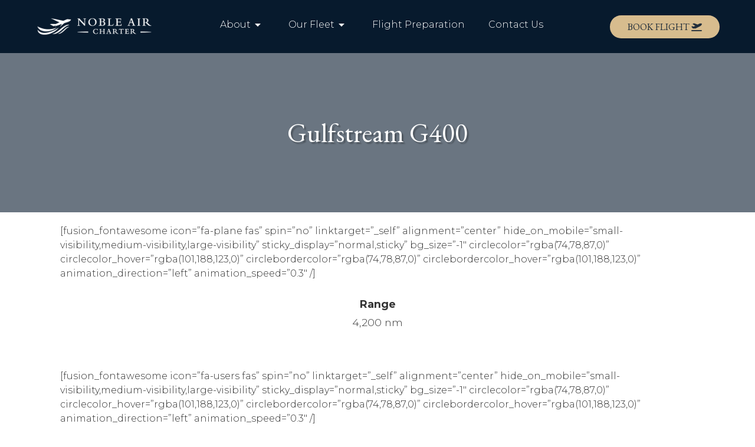

--- FILE ---
content_type: text/html; charset=UTF-8
request_url: https://nobleaircharter.com/gulfstream-g400/
body_size: 10717
content:
<!DOCTYPE html>
<html lang="en-US" class="no-js">
<head>
	<meta charset="UTF-8">
	<meta name="viewport" content="width=device-width">
    <link rel="icon" type="image/png" href="https://nobleaircharter.com/favicon.png">
	<link rel="profile" href="https://gmpg.org/xfn/11">
	<link rel="pingback" href="https://nobleaircharter.com/xmlrpc.php">
    
    <!-- Google tag (gtag.js) --> <script async src="https://www.googletagmanager.com/gtag/js?id=AW-744288556"></script> <script> window.dataLayer = window.dataLayer || []; function gtag(){dataLayer.push(arguments);} gtag('js', new Date()); gtag('config', 'AW-744288556'); </script>
    
	<meta name='robots' content='max-image-preview:large' />
	<style>img:is([sizes="auto" i], [sizes^="auto," i]) { contain-intrinsic-size: 3000px 1500px }</style>
	<link rel='dns-prefetch' href='//ajax.googleapis.com' />
<link rel='dns-prefetch' href='//cdn.jsdelivr.net' />
<link rel="alternate" type="application/rss+xml" title="Noble Air Charter &raquo; Feed" href="https://nobleaircharter.com/feed/" />
<link rel="alternate" type="application/rss+xml" title="Noble Air Charter &raquo; Comments Feed" href="https://nobleaircharter.com/comments/feed/" />
<link rel="alternate" type="application/rss+xml" title="Noble Air Charter &raquo; Gulfstream G400 Comments Feed" href="https://nobleaircharter.com/gulfstream-g400/feed/" />
<script type="text/javascript">
/* <![CDATA[ */
window._wpemojiSettings = {"baseUrl":"https:\/\/s.w.org\/images\/core\/emoji\/16.0.1\/72x72\/","ext":".png","svgUrl":"https:\/\/s.w.org\/images\/core\/emoji\/16.0.1\/svg\/","svgExt":".svg","source":{"concatemoji":"https:\/\/nobleaircharter.com\/wp-includes\/js\/wp-emoji-release.min.js?ver=6.8.3"}};
/*! This file is auto-generated */
!function(s,n){var o,i,e;function c(e){try{var t={supportTests:e,timestamp:(new Date).valueOf()};sessionStorage.setItem(o,JSON.stringify(t))}catch(e){}}function p(e,t,n){e.clearRect(0,0,e.canvas.width,e.canvas.height),e.fillText(t,0,0);var t=new Uint32Array(e.getImageData(0,0,e.canvas.width,e.canvas.height).data),a=(e.clearRect(0,0,e.canvas.width,e.canvas.height),e.fillText(n,0,0),new Uint32Array(e.getImageData(0,0,e.canvas.width,e.canvas.height).data));return t.every(function(e,t){return e===a[t]})}function u(e,t){e.clearRect(0,0,e.canvas.width,e.canvas.height),e.fillText(t,0,0);for(var n=e.getImageData(16,16,1,1),a=0;a<n.data.length;a++)if(0!==n.data[a])return!1;return!0}function f(e,t,n,a){switch(t){case"flag":return n(e,"\ud83c\udff3\ufe0f\u200d\u26a7\ufe0f","\ud83c\udff3\ufe0f\u200b\u26a7\ufe0f")?!1:!n(e,"\ud83c\udde8\ud83c\uddf6","\ud83c\udde8\u200b\ud83c\uddf6")&&!n(e,"\ud83c\udff4\udb40\udc67\udb40\udc62\udb40\udc65\udb40\udc6e\udb40\udc67\udb40\udc7f","\ud83c\udff4\u200b\udb40\udc67\u200b\udb40\udc62\u200b\udb40\udc65\u200b\udb40\udc6e\u200b\udb40\udc67\u200b\udb40\udc7f");case"emoji":return!a(e,"\ud83e\udedf")}return!1}function g(e,t,n,a){var r="undefined"!=typeof WorkerGlobalScope&&self instanceof WorkerGlobalScope?new OffscreenCanvas(300,150):s.createElement("canvas"),o=r.getContext("2d",{willReadFrequently:!0}),i=(o.textBaseline="top",o.font="600 32px Arial",{});return e.forEach(function(e){i[e]=t(o,e,n,a)}),i}function t(e){var t=s.createElement("script");t.src=e,t.defer=!0,s.head.appendChild(t)}"undefined"!=typeof Promise&&(o="wpEmojiSettingsSupports",i=["flag","emoji"],n.supports={everything:!0,everythingExceptFlag:!0},e=new Promise(function(e){s.addEventListener("DOMContentLoaded",e,{once:!0})}),new Promise(function(t){var n=function(){try{var e=JSON.parse(sessionStorage.getItem(o));if("object"==typeof e&&"number"==typeof e.timestamp&&(new Date).valueOf()<e.timestamp+604800&&"object"==typeof e.supportTests)return e.supportTests}catch(e){}return null}();if(!n){if("undefined"!=typeof Worker&&"undefined"!=typeof OffscreenCanvas&&"undefined"!=typeof URL&&URL.createObjectURL&&"undefined"!=typeof Blob)try{var e="postMessage("+g.toString()+"("+[JSON.stringify(i),f.toString(),p.toString(),u.toString()].join(",")+"));",a=new Blob([e],{type:"text/javascript"}),r=new Worker(URL.createObjectURL(a),{name:"wpTestEmojiSupports"});return void(r.onmessage=function(e){c(n=e.data),r.terminate(),t(n)})}catch(e){}c(n=g(i,f,p,u))}t(n)}).then(function(e){for(var t in e)n.supports[t]=e[t],n.supports.everything=n.supports.everything&&n.supports[t],"flag"!==t&&(n.supports.everythingExceptFlag=n.supports.everythingExceptFlag&&n.supports[t]);n.supports.everythingExceptFlag=n.supports.everythingExceptFlag&&!n.supports.flag,n.DOMReady=!1,n.readyCallback=function(){n.DOMReady=!0}}).then(function(){return e}).then(function(){var e;n.supports.everything||(n.readyCallback(),(e=n.source||{}).concatemoji?t(e.concatemoji):e.wpemoji&&e.twemoji&&(t(e.twemoji),t(e.wpemoji)))}))}((window,document),window._wpemojiSettings);
/* ]]> */
</script>
<style id='wp-emoji-styles-inline-css' type='text/css'>

	img.wp-smiley, img.emoji {
		display: inline !important;
		border: none !important;
		box-shadow: none !important;
		height: 1em !important;
		width: 1em !important;
		margin: 0 0.07em !important;
		vertical-align: -0.1em !important;
		background: none !important;
		padding: 0 !important;
	}
</style>
<link rel='stylesheet' id='wp-block-library-css' href='https://nobleaircharter.com/wp-includes/css/dist/block-library/style.min.css?ver=6.8.3' type='text/css' media='all' />
<style id='classic-theme-styles-inline-css' type='text/css'>
/*! This file is auto-generated */
.wp-block-button__link{color:#fff;background-color:#32373c;border-radius:9999px;box-shadow:none;text-decoration:none;padding:calc(.667em + 2px) calc(1.333em + 2px);font-size:1.125em}.wp-block-file__button{background:#32373c;color:#fff;text-decoration:none}
</style>
<style id='global-styles-inline-css' type='text/css'>
:root{--wp--preset--aspect-ratio--square: 1;--wp--preset--aspect-ratio--4-3: 4/3;--wp--preset--aspect-ratio--3-4: 3/4;--wp--preset--aspect-ratio--3-2: 3/2;--wp--preset--aspect-ratio--2-3: 2/3;--wp--preset--aspect-ratio--16-9: 16/9;--wp--preset--aspect-ratio--9-16: 9/16;--wp--preset--color--black: #000000;--wp--preset--color--cyan-bluish-gray: #abb8c3;--wp--preset--color--white: #ffffff;--wp--preset--color--pale-pink: #f78da7;--wp--preset--color--vivid-red: #cf2e2e;--wp--preset--color--luminous-vivid-orange: #ff6900;--wp--preset--color--luminous-vivid-amber: #fcb900;--wp--preset--color--light-green-cyan: #7bdcb5;--wp--preset--color--vivid-green-cyan: #00d084;--wp--preset--color--pale-cyan-blue: #8ed1fc;--wp--preset--color--vivid-cyan-blue: #0693e3;--wp--preset--color--vivid-purple: #9b51e0;--wp--preset--gradient--vivid-cyan-blue-to-vivid-purple: linear-gradient(135deg,rgba(6,147,227,1) 0%,rgb(155,81,224) 100%);--wp--preset--gradient--light-green-cyan-to-vivid-green-cyan: linear-gradient(135deg,rgb(122,220,180) 0%,rgb(0,208,130) 100%);--wp--preset--gradient--luminous-vivid-amber-to-luminous-vivid-orange: linear-gradient(135deg,rgba(252,185,0,1) 0%,rgba(255,105,0,1) 100%);--wp--preset--gradient--luminous-vivid-orange-to-vivid-red: linear-gradient(135deg,rgba(255,105,0,1) 0%,rgb(207,46,46) 100%);--wp--preset--gradient--very-light-gray-to-cyan-bluish-gray: linear-gradient(135deg,rgb(238,238,238) 0%,rgb(169,184,195) 100%);--wp--preset--gradient--cool-to-warm-spectrum: linear-gradient(135deg,rgb(74,234,220) 0%,rgb(151,120,209) 20%,rgb(207,42,186) 40%,rgb(238,44,130) 60%,rgb(251,105,98) 80%,rgb(254,248,76) 100%);--wp--preset--gradient--blush-light-purple: linear-gradient(135deg,rgb(255,206,236) 0%,rgb(152,150,240) 100%);--wp--preset--gradient--blush-bordeaux: linear-gradient(135deg,rgb(254,205,165) 0%,rgb(254,45,45) 50%,rgb(107,0,62) 100%);--wp--preset--gradient--luminous-dusk: linear-gradient(135deg,rgb(255,203,112) 0%,rgb(199,81,192) 50%,rgb(65,88,208) 100%);--wp--preset--gradient--pale-ocean: linear-gradient(135deg,rgb(255,245,203) 0%,rgb(182,227,212) 50%,rgb(51,167,181) 100%);--wp--preset--gradient--electric-grass: linear-gradient(135deg,rgb(202,248,128) 0%,rgb(113,206,126) 100%);--wp--preset--gradient--midnight: linear-gradient(135deg,rgb(2,3,129) 0%,rgb(40,116,252) 100%);--wp--preset--font-size--small: 13px;--wp--preset--font-size--medium: 20px;--wp--preset--font-size--large: 36px;--wp--preset--font-size--x-large: 42px;--wp--preset--spacing--20: 0.44rem;--wp--preset--spacing--30: 0.67rem;--wp--preset--spacing--40: 1rem;--wp--preset--spacing--50: 1.5rem;--wp--preset--spacing--60: 2.25rem;--wp--preset--spacing--70: 3.38rem;--wp--preset--spacing--80: 5.06rem;--wp--preset--shadow--natural: 6px 6px 9px rgba(0, 0, 0, 0.2);--wp--preset--shadow--deep: 12px 12px 50px rgba(0, 0, 0, 0.4);--wp--preset--shadow--sharp: 6px 6px 0px rgba(0, 0, 0, 0.2);--wp--preset--shadow--outlined: 6px 6px 0px -3px rgba(255, 255, 255, 1), 6px 6px rgba(0, 0, 0, 1);--wp--preset--shadow--crisp: 6px 6px 0px rgba(0, 0, 0, 1);}:where(.is-layout-flex){gap: 0.5em;}:where(.is-layout-grid){gap: 0.5em;}body .is-layout-flex{display: flex;}.is-layout-flex{flex-wrap: wrap;align-items: center;}.is-layout-flex > :is(*, div){margin: 0;}body .is-layout-grid{display: grid;}.is-layout-grid > :is(*, div){margin: 0;}:where(.wp-block-columns.is-layout-flex){gap: 2em;}:where(.wp-block-columns.is-layout-grid){gap: 2em;}:where(.wp-block-post-template.is-layout-flex){gap: 1.25em;}:where(.wp-block-post-template.is-layout-grid){gap: 1.25em;}.has-black-color{color: var(--wp--preset--color--black) !important;}.has-cyan-bluish-gray-color{color: var(--wp--preset--color--cyan-bluish-gray) !important;}.has-white-color{color: var(--wp--preset--color--white) !important;}.has-pale-pink-color{color: var(--wp--preset--color--pale-pink) !important;}.has-vivid-red-color{color: var(--wp--preset--color--vivid-red) !important;}.has-luminous-vivid-orange-color{color: var(--wp--preset--color--luminous-vivid-orange) !important;}.has-luminous-vivid-amber-color{color: var(--wp--preset--color--luminous-vivid-amber) !important;}.has-light-green-cyan-color{color: var(--wp--preset--color--light-green-cyan) !important;}.has-vivid-green-cyan-color{color: var(--wp--preset--color--vivid-green-cyan) !important;}.has-pale-cyan-blue-color{color: var(--wp--preset--color--pale-cyan-blue) !important;}.has-vivid-cyan-blue-color{color: var(--wp--preset--color--vivid-cyan-blue) !important;}.has-vivid-purple-color{color: var(--wp--preset--color--vivid-purple) !important;}.has-black-background-color{background-color: var(--wp--preset--color--black) !important;}.has-cyan-bluish-gray-background-color{background-color: var(--wp--preset--color--cyan-bluish-gray) !important;}.has-white-background-color{background-color: var(--wp--preset--color--white) !important;}.has-pale-pink-background-color{background-color: var(--wp--preset--color--pale-pink) !important;}.has-vivid-red-background-color{background-color: var(--wp--preset--color--vivid-red) !important;}.has-luminous-vivid-orange-background-color{background-color: var(--wp--preset--color--luminous-vivid-orange) !important;}.has-luminous-vivid-amber-background-color{background-color: var(--wp--preset--color--luminous-vivid-amber) !important;}.has-light-green-cyan-background-color{background-color: var(--wp--preset--color--light-green-cyan) !important;}.has-vivid-green-cyan-background-color{background-color: var(--wp--preset--color--vivid-green-cyan) !important;}.has-pale-cyan-blue-background-color{background-color: var(--wp--preset--color--pale-cyan-blue) !important;}.has-vivid-cyan-blue-background-color{background-color: var(--wp--preset--color--vivid-cyan-blue) !important;}.has-vivid-purple-background-color{background-color: var(--wp--preset--color--vivid-purple) !important;}.has-black-border-color{border-color: var(--wp--preset--color--black) !important;}.has-cyan-bluish-gray-border-color{border-color: var(--wp--preset--color--cyan-bluish-gray) !important;}.has-white-border-color{border-color: var(--wp--preset--color--white) !important;}.has-pale-pink-border-color{border-color: var(--wp--preset--color--pale-pink) !important;}.has-vivid-red-border-color{border-color: var(--wp--preset--color--vivid-red) !important;}.has-luminous-vivid-orange-border-color{border-color: var(--wp--preset--color--luminous-vivid-orange) !important;}.has-luminous-vivid-amber-border-color{border-color: var(--wp--preset--color--luminous-vivid-amber) !important;}.has-light-green-cyan-border-color{border-color: var(--wp--preset--color--light-green-cyan) !important;}.has-vivid-green-cyan-border-color{border-color: var(--wp--preset--color--vivid-green-cyan) !important;}.has-pale-cyan-blue-border-color{border-color: var(--wp--preset--color--pale-cyan-blue) !important;}.has-vivid-cyan-blue-border-color{border-color: var(--wp--preset--color--vivid-cyan-blue) !important;}.has-vivid-purple-border-color{border-color: var(--wp--preset--color--vivid-purple) !important;}.has-vivid-cyan-blue-to-vivid-purple-gradient-background{background: var(--wp--preset--gradient--vivid-cyan-blue-to-vivid-purple) !important;}.has-light-green-cyan-to-vivid-green-cyan-gradient-background{background: var(--wp--preset--gradient--light-green-cyan-to-vivid-green-cyan) !important;}.has-luminous-vivid-amber-to-luminous-vivid-orange-gradient-background{background: var(--wp--preset--gradient--luminous-vivid-amber-to-luminous-vivid-orange) !important;}.has-luminous-vivid-orange-to-vivid-red-gradient-background{background: var(--wp--preset--gradient--luminous-vivid-orange-to-vivid-red) !important;}.has-very-light-gray-to-cyan-bluish-gray-gradient-background{background: var(--wp--preset--gradient--very-light-gray-to-cyan-bluish-gray) !important;}.has-cool-to-warm-spectrum-gradient-background{background: var(--wp--preset--gradient--cool-to-warm-spectrum) !important;}.has-blush-light-purple-gradient-background{background: var(--wp--preset--gradient--blush-light-purple) !important;}.has-blush-bordeaux-gradient-background{background: var(--wp--preset--gradient--blush-bordeaux) !important;}.has-luminous-dusk-gradient-background{background: var(--wp--preset--gradient--luminous-dusk) !important;}.has-pale-ocean-gradient-background{background: var(--wp--preset--gradient--pale-ocean) !important;}.has-electric-grass-gradient-background{background: var(--wp--preset--gradient--electric-grass) !important;}.has-midnight-gradient-background{background: var(--wp--preset--gradient--midnight) !important;}.has-small-font-size{font-size: var(--wp--preset--font-size--small) !important;}.has-medium-font-size{font-size: var(--wp--preset--font-size--medium) !important;}.has-large-font-size{font-size: var(--wp--preset--font-size--large) !important;}.has-x-large-font-size{font-size: var(--wp--preset--font-size--x-large) !important;}
:where(.wp-block-post-template.is-layout-flex){gap: 1.25em;}:where(.wp-block-post-template.is-layout-grid){gap: 1.25em;}
:where(.wp-block-columns.is-layout-flex){gap: 2em;}:where(.wp-block-columns.is-layout-grid){gap: 2em;}
:root :where(.wp-block-pullquote){font-size: 1.5em;line-height: 1.6;}
</style>
<link rel='stylesheet' id='fltpickr-css' href='https://cdn.jsdelivr.net/npm/flatpickr/dist/flatpickr.min.css?ver=6.8.3' type='text/css' media='all' />
<link rel='stylesheet' id='nic-tools-css' href='https://nobleaircharter.com/wp-content/plugins/nic-tools//nic_tools.css?ver=1763975706' type='text/css' media='all' />
<link rel='stylesheet' id='twentyfifteen-style-css' href='https://nobleaircharter.com/wp-content/themes/nobleair24/style.css?ver=6.8.3' type='text/css' media='all' />
<link rel='stylesheet' id='bootstrap-css-css' href='https://cdn.jsdelivr.net/npm/bootstrap@5.3.3/dist/css/bootstrap.min.css?ver=6.8.3' type='text/css' media='all' />
<link rel='stylesheet' id='navigationcss-css' href='https://nobleaircharter.com/wp-content/themes/nobleair24/assets/css/navigation.css?ver=1763975706' type='text/css' media='all' />
<link rel='stylesheet' id='mainstyle-css' href='https://nobleaircharter.com/wp-content/themes/nobleair24/assets/css/style.css?ver=1763975706' type='text/css' media='all' />
<link rel='stylesheet' id='fontawesome-css' href='https://nobleaircharter.com/wp-content/themes/nobleair24/assets/fontawesome/css/fontawesome.css?ver=6.8.3' type='text/css' media='all' />
<link rel='stylesheet' id='fontawesome-brands-css' href='https://nobleaircharter.com/wp-content/themes/nobleair24/assets/fontawesome/css/brands.css?ver=6.8.3' type='text/css' media='all' />
<link rel='stylesheet' id='fontawesome-solid-css' href='https://nobleaircharter.com/wp-content/themes/nobleair24/assets/fontawesome/css/solid.css?ver=6.8.3' type='text/css' media='all' />
<link rel='stylesheet' id='pagestyle-css' href='https://nobleaircharter.com/wp-content/themes/nobleair24/assets/css/style_page.css?ver=1763975706' type='text/css' media='all' />
<link rel='stylesheet' id='styleresp-css' href='https://nobleaircharter.com/wp-content/themes/nobleair24/assets/css/style_resp.css?ver=1763975706' type='text/css' media='all' />
<link rel='stylesheet' id='pagestyleresp-css' href='https://nobleaircharter.com/wp-content/themes/nobleair24/assets/css/style_page_resp.css?ver=1763975706' type='text/css' media='all' />
<script type="text/javascript" src="https://ajax.googleapis.com/ajax/libs/jquery/3.3.1/jquery.min.js?ver=6.8.3" id="jquery-js"></script>
<script type="text/javascript" src="https://cdn.jsdelivr.net/npm/flatpickr?ver=6.8.3" id="flatpickr-js"></script>
<link rel="https://api.w.org/" href="https://nobleaircharter.com/wp-json/" /><link rel="alternate" title="JSON" type="application/json" href="https://nobleaircharter.com/wp-json/wp/v2/posts/12842" /><link rel="EditURI" type="application/rsd+xml" title="RSD" href="https://nobleaircharter.com/xmlrpc.php?rsd" />
<meta name="generator" content="WordPress 6.8.3" />
<link rel="canonical" href="https://nobleaircharter.com/gulfstream-g400/" />
<link rel='shortlink' href='https://nobleaircharter.com/?p=12842' />
<link rel="alternate" title="oEmbed (JSON)" type="application/json+oembed" href="https://nobleaircharter.com/wp-json/oembed/1.0/embed?url=https%3A%2F%2Fnobleaircharter.com%2Fgulfstream-g400%2F" />
<link rel="alternate" title="oEmbed (XML)" type="text/xml+oembed" href="https://nobleaircharter.com/wp-json/oembed/1.0/embed?url=https%3A%2F%2Fnobleaircharter.com%2Fgulfstream-g400%2F&#038;format=xml" />
    
    <title> Noble Air Charter - Fly Private</title>

    <meta name="description" content="" />
    <meta name="keywords" content="" />

<style>
.material-symbols-outlined {
font-variation-settings:
'FILL' 0,
'wght' 100,
'GRAD' 0,
'opsz' 48;
}
</style>

<!-- Google tag (gtag.js) -->
<script async src="https://www.googletagmanager.com/gtag/js?id=AW-16721977984">
</script>
<script>
  window.dataLayer = window.dataLayer || [];
  function gtag(){dataLayer.push(arguments);}
  gtag('js', new Date());

  gtag('config', 'AW-16721977984');
</script>


<script src="https://cdn.pagesense.io/js/nobleaircharter1/cda6ff51a33b44b9891936b66b46bd59.js"></script>
</head>

<body class="wp-singular post-template-default single single-post postid-12842 single-format-standard wp-theme-nobleair24">
<header id="masthead" role="banner">



<div class="top-banner-holder">
  <div class="top-banner">
    <div class="logo">
      <a href="https://nobleaircharter.com/"><img src="https://nobleaircharter.com/wp-content/themes/nobleair24/assets/images/main-logo.png" /></a>
    </div>
    <div class="top-banner-right">

      <div class="nav-holder">
        <span id="mobile-nav" class="material-symbols-outlined">menu</span>
        
        <ul id="nav" class="nav">
          <li class="nav-dropdown">About
            <span class="material-symbols-outlined">arrow_drop_down</span>
            <ul class="sub-menu" style="display: none;">
              <li><a href="/about/">About Noble</a></li>
              <li><a href="/facility/">Our Locations</a></li>
              <li><a href="/san-juan-operations">San Juan Operations</a></li>
              <li><a href="/careers/">Careers</a></li>
            </ul>
          </li>
          
          <li class="nav-dropdown">Our Fleet
          <span class="material-symbols-outlined">arrow_drop_down</span>
            <ul class="sub-menu" style="display: none;">
              <li><a href="/our-fleet/">View Our Fleet</a></li>
              <li><a href="/aircraft-acquisition-ownership/">Acquisition & Ownership</a></li>
            </ul>
          </li>
          
          <li class="no-drop show-mobile-small"><a href="/book-now/">Book a Flight</a></li>
          
          <li class="no-drop"><a href="/pre-flight/">Flight Preparation</a>
            <!--<ul class="sub-menu" style="display: none;">
              <li><a href="/flight-preparation/">Upload Travel Documents</a></li>
              <li><a href="/flight-forms/">Pre-Flight Forms</a></li>
            </ul>-->
          </li>
          
          <li class="no-drop"><a href="/contact/">Contact Us</a></li>
        </ul>
    
    </div>
   

   
   
   </div>
    <div class="top-banner-book-now">
      <h4 class="generic-button generic-button-gold book-now">
        <!--<i aria-hidden="true" class="fas fa-plane-departure"></i>-->
        Book Flight
        <!--<span class="material-symbols-outlined">flight_takeoff</span>-->
        <i class="fa-solid fa-plane-departure"></i>
      </h4>
    </div>
  </div>
</div><!-- .top-baner-holder -->

</header><!-- .site-header -->


	<div id="content" class="site-content" data-phone="305-685-9634">





	<div id="primary" class="content-area">

		<main id="main" class="site-main" role="main">

	        <div class="top-page"><h1>Gulfstream G400</h1></div>

    		    <div class="mainContent">

			

						<div class="left">

			
<article id="post-12842" class="post-12842 post type-post status-publish format-standard has-post-thumbnail hentry category-aircraftpage">


	<div class="entry-content blog-inner">
		<div class="nic_fusion_builder_container"><div class="container"><div class="row"><div class="nic_fusion_builder_row"></div></div></div></div><div class="nic_fusion_builder_container"><div class="container"><div class="row"><div class="nic_fusion_builder_row"><div class="nic_fusion_builder_column ">[fusion_fontawesome icon=&#8221;fa-plane fas&#8221; spin=&#8221;no&#8221; linktarget=&#8221;_self&#8221; alignment=&#8221;center&#8221; hide_on_mobile=&#8221;small-visibility,medium-visibility,large-visibility&#8221; sticky_display=&#8221;normal,sticky&#8221; bg_size=&#8221;-1&#8243; circlecolor=&#8221;rgba(74,78,87,0)&#8221; circlecolor_hover=&#8221;rgba(101,188,123,0)&#8221; circlebordercolor=&#8221;rgba(74,78,87,0)&#8221; circlebordercolor_hover=&#8221;rgba(101,188,123,0)&#8221; animation_direction=&#8221;left&#8221; animation_speed=&#8221;0.3&#8243; /]<p class="nic_fusion_text">
<p style="text-align: center"><strong>Range</strong><br />
4,200 nm</p>
</p></div><div class="nic_fusion_builder_column ">[fusion_fontawesome icon=&#8221;fa-users fas&#8221; spin=&#8221;no&#8221; linktarget=&#8221;_self&#8221; alignment=&#8221;center&#8221; hide_on_mobile=&#8221;small-visibility,medium-visibility,large-visibility&#8221; sticky_display=&#8221;normal,sticky&#8221; bg_size=&#8221;-1&#8243; circlecolor=&#8221;rgba(74,78,87,0)&#8221; circlecolor_hover=&#8221;rgba(101,188,123,0)&#8221; circlebordercolor=&#8221;rgba(74,78,87,0)&#8221; circlebordercolor_hover=&#8221;rgba(101,188,123,0)&#8221; animation_direction=&#8221;left&#8221; animation_speed=&#8221;0.3&#8243; /]<p class="nic_fusion_text">
<p style="text-align: center"><strong>9-12 Passenger</strong><br />
Configurations</p>
</p></div><div class="nic_fusion_builder_column ">[fusion_fontawesome icon=&#8221;fa-map-marker-alt fas&#8221; spin=&#8221;no&#8221; linktarget=&#8221;_self&#8221; alignment=&#8221;center&#8221; hide_on_mobile=&#8221;small-visibility,medium-visibility,large-visibility&#8221; sticky_display=&#8221;normal,sticky&#8221; bg_size=&#8221;-1&#8243; circlecolor=&#8221;rgba(74,78,87,0)&#8221; circlecolor_hover=&#8221;rgba(101,188,123,0)&#8221; circlebordercolor=&#8221;rgba(74,78,87,0)&#8221; circlebordercolor_hover=&#8221;rgba(101,188,123,0)&#8221; animation_direction=&#8221;left&#8221; animation_speed=&#8221;0.3&#8243; /]<p class="nic_fusion_text">
<p style="text-align: center"><strong>Online Booking</strong><br />
View Flight Quotes</p>
</p></div></div></div></div></div><div class="nic_fusion_builder_container"><div class="container"><div class="row"><div class="nic_fusion_builder_row"><div class="nic_fusion_builder_column "><div class="nic_fusion_separator"></div><h4>Gulfstream G400</h4><p class="nic_fusion_text">
<p>Discover a breakthrough formula for 21<sup>st </sup>century business success. Reaching a maximum range of 4,200 nm/7,778 km<sup>1</sup> at Mach 0.85 cruise, the G400 delivers you to farther destinations, faster.</p>
<p>The G400 ramps up environmental performance on an intercontinental scale. The iconic Gulfstream aerodynamic clean-wing design further optimizes fuel-efficiency</p>
</p>[fusion_builder_row_inner][fusion_builder_column_inner type=&#8221;1_1&#8243; type=&#8221;1_1&#8243; layout=&#8221;1_1&#8243; align_self=&#8221;auto&#8221; content_layout=&#8221;column&#8221; align_content=&#8221;flex-start&#8221; valign_content=&#8221;flex-start&#8221; content_wrap=&#8221;wrap&#8221; center_content=&#8221;no&#8221; target=&#8221;_self&#8221; hide_on_mobile=&#8221;small-visibility,medium-visibility,large-visibility&#8221; sticky_display=&#8221;normal,sticky&#8221; order_medium=&#8221;0&#8243; order_small=&#8221;0&#8243; spacing_left=&#8221;10px&#8221; spacing_right=&#8221;10px&#8221; hover_type=&#8221;none&#8221; border_style=&#8221;solid&#8221; box_shadow=&#8221;no&#8221; box_shadow_blur=&#8221;0&#8243; box_shadow_spread=&#8221;0&#8243; background_type=&#8221;single&#8221; gradient_start_position=&#8221;0&#8243; gradient_end_position=&#8221;100&#8243; gradient_type=&#8221;linear&#8221; radial_direction=&#8221;center center&#8221; linear_angle=&#8221;180&#8243; background_position=&#8221;left top&#8221; background_repeat=&#8221;no-repeat&#8221; background_blend_mode=&#8221;none&#8221; filter_type=&#8221;regular&#8221; filter_hue=&#8221;0&#8243; filter_saturation=&#8221;100&#8243; filter_brightness=&#8221;100&#8243; filter_contrast=&#8221;100&#8243; filter_invert=&#8221;0&#8243; filter_sepia=&#8221;0&#8243; filter_opacity=&#8221;100&#8243; filter_blur=&#8221;0&#8243; filter_hue_hover=&#8221;0&#8243; filter_saturation_hover=&#8221;100&#8243; filter_brightness_hover=&#8221;100&#8243; filter_contrast_hover=&#8221;100&#8243; filter_invert_hover=&#8221;0&#8243; filter_sepia_hover=&#8221;0&#8243; filter_opacity_hover=&#8221;100&#8243; filter_blur_hover=&#8221;0&#8243; animation_direction=&#8221;left&#8221; animation_speed=&#8221;0.3&#8243; last=&#8221;true&#8221; border_position=&#8221;all&#8221; first=&#8221;true&#8221; min_height=&#8221;&#8221; link=&#8221;&#8221;]<button class="generic-button generic-button-icon generic-button-blue nic_fusion_builder_button"><a class="" href="#flight"> <i class="fa-plane fas fas button-icon-left" aria-hidden="true"></i> Get Gulfstream G400 Quote</a></button>[/fusion_builder_column_inner][/fusion_builder_row_inner]<div class="nic_fusion_separator"></div><h4>Gulfstream G400 Price</h4><p class="nic_fusion_text">
<p>A Gulfstream G400 costs starting with the base price of $34.5 m. Prices can vary depending on customizations and add ons.</p>
</p><p class="nic_fusion_text">
<p><strong>Gulfstream G400 Specifications</strong></p>
<p>Range Nautical Miles: 4,200<br />
Range – Seats Full N.M: 6520<br />
MTOW Lbs: 74600<br />
L/Range Cruise Speed: KTAS500<br />
Cabin Height Feet: 6 ft 1 In<br />
Cabin Width Feet: 45 ft 2 In<br />
Cabin Length volume: 1658 cu ft<br />
Seats Executive: 13- 19<br />
Crew / Passengers: 2<br />
Landing Distance Feet: 4167<br />
Engine Manufacturer: Rolls Royce<br />
Engine Model: TAY 611-8<br />
Engines: 2<br />
Useable Fuel lbs: 29281</p>
</p></div><div class="nic_fusion_builder_column ">[fusion_gallery layout=&#8221;grid&#8221; columns=&#8221;2&#8243; lightbox=&#8221;yes&#8221; hide_on_mobile=&#8221;small-visibility,medium-visibility,large-visibility&#8221; caption_style=&#8221;off&#8221; caption_title_tag=&#8221;2&#8243; caption_align_medium=&#8221;none&#8221; caption_align_small=&#8221;none&#8221; caption_align=&#8221;none&#8221;][fusion_gallery_image image=&#8221;https://nobleaircharter.com/wp-content/uploads/2022/03/G400-in-the-sky-1024&#215;846.jpeg&#8221; image_id=&#8221;12848|large&#8221; linktarget=&#8221;_self&#8221; /][fusion_gallery_image image=&#8221;https://nobleaircharter.com/wp-content/uploads/2022/03/G400-interior-1024&#215;683.jpeg&#8221; image_id=&#8221;12849|large&#8221; linktarget=&#8221;_self&#8221; /][fusion_gallery_image image=&#8221;https://nobleaircharter.com/wp-content/uploads/2022/03/G400-chairs.jpeg&#8221; image_id=&#8221;12850|full&#8221; linktarget=&#8221;_self&#8221; /][fusion_gallery_image image=&#8221;https://nobleaircharter.com/wp-content/uploads/2022/03/G400-side-1024&#215;683.jpeg&#8221; image_id=&#8221;12851|large&#8221; linktarget=&#8221;_self&#8221; /][fusion_gallery_image image=&#8221;https://nobleaircharter.com/wp-content/uploads/2022/03/G400-on-the-road-1024&#215;683.jpeg&#8221; image_id=&#8221;12852|large&#8221; linktarget=&#8221;_self&#8221; /][fusion_gallery_image image=&#8221;https://nobleaircharter.com/wp-content/uploads/2022/03/g400-interior-2.jpeg&#8221; image_id=&#8221;12853|full&#8221; linktarget=&#8221;_self&#8221; /][fusion_gallery_image image=&#8221;https://nobleaircharter.com/wp-content/uploads/2022/03/G400-front-1024&#215;846.jpeg&#8221; image_id=&#8221;12854|large&#8221; linktarget=&#8221;_self&#8221; /][/fusion_gallery]<div class="nic_fusion_separator"></div><div class="nic_fusion_youtube"><iframe title="YouTube video player 1" src="https://www.youtube.com/embed/1E24tL7zXbw?wmode=transparent&amp;autoplay=0" allowfullscreen="" allow="autoplay; fullscreen"></iframe></div></div></div></div></div></div><div class="nic_fusion_builder_container"><div class="container"><div class="row"><div class="nic_fusion_builder_row"><div class="nic_fusion_builder_column "></div><div class="nic_fusion_builder_column "><h4>Gulfstream G400 Flight Time &amp; Price</h4><p class="nic_fusion_text">
<p><em>&#8220;Appx prices. May vary with itinerary variables&#8221;</em></p>
</p></div><div class="nic_fusion_builder_column "></div><div class="nic_fusion_builder_column "><p class="nic_fusion_text">[flight-calculator]</p></div></div></div></div></div><div class="nic_fusion_builder_container"><div class="container"><div class="row"><div class="nic_fusion_builder_row"><div class="nic_fusion_builder_column "><h4>Gulfstream G400 Interior</h4><p class="nic_fusion_text">
<p style="text-align: center">The G400 offers the largest cabin in its class. Optimal floorplans provide up to 2.5 living areas, so you have flexible space for meetings, focused work and relaxation. Thrive in an environment of 100% fresh air—replenished every two minutes—and a low cabin altitude, so you arrive refreshed.</p>
</p></div><div class="nic_fusion_builder_column ">[fusion_images picture_size=&#8221;auto&#8221; hover_type=&#8221;none&#8221; autoplay=&#8221;no&#8221; columns=&#8221;1&#8243; column_spacing=&#8221;13&#8243; show_nav=&#8221;yes&#8221; mouse_scroll=&#8221;no&#8221; border=&#8221;no&#8221; lightbox=&#8221;no&#8221; hide_on_mobile=&#8221;small-visibility,medium-visibility,large-visibility&#8221; caption_style=&#8221;off&#8221; caption_title_tag=&#8221;2&#8243; caption_align_medium=&#8221;none&#8221; caption_align_small=&#8221;none&#8221; caption_align=&#8221;none&#8221;][fusion_image image=&#8221;https://nobleaircharter.com/wp-content/uploads/2022/03/G400-9-passengers-1024&#215;244.png&#8221; image_id=&#8221;12845|large&#8221; link=&#8221;https://gulfstream.com/en/aircraft/gulfstream-g400/?gclid=CjwKCAjwopWSBhB6EiwAjxmqDUCH5tmeUbgYY2mwRbrikYm39x1ghpfHfbLjwiURUOCE_WnpDEpdlRoCkJQQAvD_BwE&#8221; linktarget=&#8221;_self&#8221; /][fusion_image image=&#8221;https://nobleaircharter.com/wp-content/uploads/2022/03/G400-11-passengers-1024&#215;244.png&#8221; image_id=&#8221;12846|large&#8221; linktarget=&#8221;_self&#8221; /][fusion_image image=&#8221;https://nobleaircharter.com/wp-content/uploads/2022/03/G400-12-passeengers-1024&#215;245.png&#8221; image_id=&#8221;12847|large&#8221; link=&#8221;CjwKCAjwopWSBhB6EiwAjxmqDUCH5tmeUbgYY2mwRbrikYm39x1ghpfHfbLjwiURUOCE_WnpDEpdlRoCkJQQAvD_BwE&#8221; linktarget=&#8221;_self&#8221; /][/fusion_images]</div></div></div></div></div><div class="nic_fusion_builder_container"><div class="container"><div class="row"><div class="nic_fusion_builder_row"><div class="nic_fusion_builder_column ">[fusion_section_separator divider_type=&#8221;waves_opacity&#8221; divider_height=&#8221;80px&#8221; divider_repeat_medium=&#8221;1&#8243; divider_repeat_small=&#8221;1&#8243; divider_repeat=&#8221;1&#8243; divider_position=&#8221;right&#8221; divider_candy=&#8221;bottom&#8221; hide_on_mobile=&#8221;medium-visibility,large-visibility&#8221; margin_bottom=&#8221;6vw&#8221; backgroundcolor=&#8221;#ffffff&#8221; /]</div><div class="nic_fusion_builder_column "><p class="nic_fusion_text">
<p>Ready To Fly</p>
</p><h4>Gulfstream G400</h4><p class="nic_fusion_text">
<p style="text-align: center">Quote &amp; Book the Gulfstream G400 for your flight needs.</p>
<p style="text-align: center">Inquire with flight itinerary needs and info for booking quotes.</p>
</p><button class="generic-button generic-button-icon generic-button-blue nic_fusion_builder_button"><a class="" href="https://nobleaircharter.com/book-now/"> Get Some Quotes</a></button></div></div></div></div></div><div class="nic_fusion_builder_container"><div class="container"><div class="row"><div class="nic_fusion_builder_row"><div class="nic_fusion_builder_column column-60"><div class="nic_fusion_builder_image_frame"><a href=""><img decoding="async" src="https://nobleair.flights/wp-content/uploads/2021/09/win.jpg" alt="" /></a></div></div><div class="nic_fusion_builder_column column-40"><p class="nic_fusion_text">
<p>Where to Next?</p>
</p><h4>Gulfstream G400</h4><p class="nic_fusion_text">
<div class="fusion-text fusion-text-8 md-text-align-center">
<p>The Gulfstream G400 can easily reach Europe form the U.S. and any point in our hemisphere. NY to Genova? No Problem. Saō Paulo to Miami, yes! Boston to Rome, easy enough.</p>
<p><strong>•<a href="https://nobleaircharter.com/charter-flights-to-the-bahamas/">Charter Flights to the Bahamas</a></strong><br />
<strong>•<a href="https://nobleaircharter.com/private-jet-charter-flights-to-key-west-fl/">Key West Air Charters</a></strong><br />
<strong>•<a href="https://nobleaircharter.com/turks-and-caicos-flights/">Turks &amp; Caicos Flights</a></strong><br />
<strong>•<a href="https://nobleaircharter.com/charter-flights-to-cuba/">Charter Flights to Cuba</a></strong><br />
<strong>•<a class="row-title" href="https://nobleaircharter.com/charter-flights-to-st-croix-us-virgin-islands/" aria-label="“Charter Flights to St Croix, US Virgin Islands” (Edit)">Charter Flights to St Croix</a></strong><br />
<strong>•<a href="https://nobleaircharter.com/private-jet-from-boston-to-las-vegas/">Private Jet Flight Boston to Las Vegas</a></strong></p>
<p>Noble Air Charter can help you book the Gulfstream G400 for your long-range private jet travel needs.</p>
</div>
</p><button class="generic-button generic-button-icon generic-button-blue nic_fusion_builder_button"><a class="" href="https://nobleaircharter.com/book-now/"> <i class="fa-plane fas fas button-icon-left" aria-hidden="true"></i> Get a Booking Quote</a></button></div></div></div></div></div>

	</div><!-- .entry-content -->

	


	<footer class="entry-footer">

		<div class="blog-meta"><span class="posted-on"><span class="screen-reader-text">Posted on </span><a href="https://nobleaircharter.com/gulfstream-g400/" rel="bookmark"><time class="entry-date published updated" datetime="2022-03-31T18:06:17+00:00">March 31, 2022</time></a></span><span class="byline"><span class="author vcard"><span class="screen-reader-text">Author </span><a class="url fn n" href="https://nobleaircharter.com/author/vivi/">Viviana Vargas</a></span></span><span class="cat-links"><span class="screen-reader-text">Categories </span><a href="https://nobleaircharter.com/category/aircraftpage/" rel="category tag">AircraftPage</a></span></div>

		

		

		

		
	</footer><!-- .entry-footer -->



</article><!-- #post-## -->


                </div>

        

				<div class="right sidebar sidebar-right">

				
				</div>

					<div class="clr"></div>

		</div><!-- mainContent -->

		</main><!-- .site-main -->

	</div><!-- .content-area -->





	</div><!-- .site-content -->

<footer id="colophon" class="site-footer" role="contentinfo">

  <div class="footer-holder-new">
  <div class="container">
    <div class="footer-new">
      <div class="footer-each-new footer-left-new">
        <a href="https://nobleaircharter.com/"><img src="https://nobleaircharter.com/wp-content/themes/nobleair24/assets/images/main-logo.png" /></a>
        <div class="social-holder-new">
        <!--
        <a href="https://www.facebook.com/NobleAirCharter/"><i class="fa-brands fa-facebook-f fa-lg"></i></a>
        <a href="https://twitter.com/Fly_Noble_Air"><i class="fa-brands fa-x-twitter"></i></a>
        <a href="https://www.instagram.com/nobleaircharter/"><i class="fa-brands fa-instagram"></i></a>
        <a href="https://www.youtube.com/channel/UCZuSKyqpjIKJhpMqwo1zW8w"><i class="fa-brands fa-youtube"></i></a>
        <a href="https://www.linkedin.com/company/noble-air-charter"><i class="fa-brands fa-linkedin-in"></i></a>
        -->
          <a href="https://www.facebook.com/NobleAirCharter/"><img src="https://nobleaircharter.com/wp-content/uploads/2024/05/social-facebook.png" alt="Facebook logo" /></a>
          <a href="https://twitter.com/Fly_Noble_Air"><img src="https://nobleaircharter.com/wp-content/uploads/2024/05/social-twitter.png" alt="Twitter logo" /></a>
          <a href="https://www.instagram.com/nobleaircharter/"><img src="https://nobleaircharter.com/wp-content/uploads/2024/05/social-instagram.png" alt="Instagram logo" /></a>
          <a href="https://www.youtube.com/channel/UCZuSKyqpjIKJhpMqwo1zW8w"><img src="https://nobleaircharter.com/wp-content/uploads/2024/05/social-youtube.png" alt="Youtube logo" /></a>
          <a href="https://www.linkedin.com/company/noble-air-charter"><img src="https://nobleaircharter.com/wp-content/uploads/2024/05/social-linkedin.png" alt="LinkedIn logo" /></a>
        </div>
        
        <a href="https://www.google.com/search?q=noble+air+charter&source=hp&ei=DGFxYfC3KYewqtsPpOSawAU&iflsig=ALs-wAMAAAAAYXFvHOoWGd2RPnWjkSla_o_FlFVJeqti&ved=0ahUKEwjw7e64xNvzAhUHmGoFHSSyBlgQ4dUDCAk&uact=5&oq=noble+air+charter&gs_lcp=[base64]&sclient=gws-wiz#lrd=0x88d9afc55555555b:0x25e447551888348d,1,,,"><img src="https://nobleaircharter.com/wp-content/uploads/2024/05/bottom-google.png" alt="Google logo with text: click here to leave us a review on Google" style="width: 160px; height: auto;" /></a>
        
        
        
      </div>
      
      <div class="footer-each-new">
        <h4>Quick Links<br /><span class="material-symbols-outlined">line_start</span></h4>
        <div class="footer-menu-new">
          <ul>
            <li><i class="fa-solid fa-plane"></i><a href="/travel-destinations/">Destinations</a></li>
            <li><i class="fa-solid fa-plane"></i><a href="/our-fleet/">Our Fleet</a></li>
            <li><i class="fa-solid fa-plane"></i><a href="/book-now/">Book a Flight</a></li>
          </ul>
          <ul class="">
            <li><i class="fa-solid fa-plane"></i><a href="/about/">About us</a></li>
            <li><i class="fa-solid fa-plane"></i><a href="/facility/">Our Locations</a></li>
            <li><i class="fa-solid fa-plane"></i><a href="/pre-flight/">Pre-Flight Check-In</a></li>
          </ul>
        </div>
      </div>
      <!-- <span class="material-symbols-outlined">flight</span> -->
      
      <div class="footer-each-new footer-right-new">
        <h4>Contact Us<br /><span class="material-symbols-outlined">line_start</span></h4>
        <ul>
          <li><i class="fa-solid fa-location-dot"></i>14950 N.W. 44th Court, Suite 16<br />Opa Locka, FL 33054</li>
          <li><i class="fa-solid fa-phone"></i>Office: <a href="tel:305-685-9634">305-685-9634</a></li>
          <!--<li><span class="material-icons">mail_outline</span><a href="/contact/">info@nobleaircharter.com</a></li>-->
          <li><i class="fa-solid fa-fax"></i>+1 786-705-3072</li>
          <li><i class="fa-solid fa-certificate"></i>Air Charter Certificate #YHAA871K<br />Licensed, Bonded and Insured.</li>
        </ul>
      </div>
    </div>
    <h6>***Some aircraft depicted on our website are not on under our direct air carrier certificate YHAA871K and operational control.  In these instances, we are not the direct air carrier and do not hold operational control of the aircraft.  Please reach out to our sales representatives to assist you with selecting the right aircraft and direct operator for your trip***</h6>
    </div>
      <p class="credits-footer"><!--Air Charter Certificate #YHAA871K, Licensed, Bonded and Insured.<br />-->
      &copy; 2025 Noble Air Charter &nbsp; | &nbsp; | <a href="/ada-compliance/">ADA Compliance</a> &nbsp; | &nbsp; <a href="/privacy-policy">Privacy Policy</a> &nbsp; <!--| &nbsp; <a href="/Sitemap.php/">Sitemap</a>--></p>
      
      
  </div>






</footer><!-- .site-footer -->

<script type="speculationrules">
{"prefetch":[{"source":"document","where":{"and":[{"href_matches":"\/*"},{"not":{"href_matches":["\/wp-*.php","\/wp-admin\/*","\/wp-content\/uploads\/*","\/wp-content\/*","\/wp-content\/plugins\/*","\/wp-content\/themes\/nobleair24\/*","\/*\\?(.+)"]}},{"not":{"selector_matches":"a[rel~=\"nofollow\"]"}},{"not":{"selector_matches":".no-prefetch, .no-prefetch a"}}]},"eagerness":"conservative"}]}
</script>
<script type="text/javascript" id="nic-tools-js-extra">
/* <![CDATA[ */
var nic_tools = {"ajax_url":"https:\/\/nobleaircharter.com\/wp-admin\/admin-ajax.php","nonce":"2f3db977cd"};
/* ]]> */
</script>
<script type="text/javascript" src="https://nobleaircharter.com/wp-content/plugins/nic-tools//nic_tools.js?ver=1763975706" id="nic-tools-js"></script>
<script type="text/javascript" src="https://cdn.jsdelivr.net/npm/bootstrap@5.3.3/dist/js/bootstrap.bundle.min.js?ver=6.8.3" id="bootstrap-bundle-js"></script>
<script type="text/javascript" src="https://nobleaircharter.com/wp-content/themes/nobleair24/assets/js/custom-js.js?ver=1763975706" id="customjs-js"></script>


</body>

</html>





--- FILE ---
content_type: text/css
request_url: https://nobleaircharter.com/wp-content/plugins/nic-tools//nic_tools.css?ver=1763975706
body_size: 4001
content:

.nic_fusion_title_holder{
width: 100%;
height: 270px;
position: relative;
display: flex;
flex-flow: column;
justify-content: center;
align-items: center;
background-size: cover;
background-position: center;
}

.nic_fusion_title_holder h1{
text-align: center;
font-size: 2.8em;
color: #ffffff;
text-shadow: 3px 3px 2px rgba(0,0,0,0.28);
}




.nic_fusion_builder_container{
width: 100%;

}

.nic_fusion_builder_row{
width: 100%;
display: flex;
flex-flow: row wrap;
justify-content: flex-start;
}
.nic_fusion_builder_row h4{
font-size: 1.6em;
}

.nic_fusion_builder_column{
padding: 20px;
}
.column-60{
width: 60%;
}
.column-40{
width: 40%;
}
.nic_fusion_builder_column h2{
margin-bottom: 20px;
font-size: 2.5em;
color: #d7bc8e;
}
.nic_fusion_builder_column h2,
.nic_fusion_builder_column h4{
padding: 10px 0px;
}

.nic_fusion_text{

}

.nic_fusion_separator{
width: 100%;
height: 4px;
}

.nic_fusion_builder_button{

margin: 0px auto;
margin-bottom: 20px;
font-family: 'Montserrat', 'Roboto', Arial !important;
font-weight: 300;
}
.nic_fusion_builder_button:hover{
color: #d7bc8e;
}
.nic_fusion_builder_button a:link,
.nic_fusion_builder_button a:active,
.nic_fusion_builder_button a:visited,
.nic_fusion_builder_button a:hover{
font-family: 'Montserrat', 'Roboto', Arial !important;
font-weight: 300;
}



.nic_fusion_builder_image_frame{
margin-bottom: 30px;
}

.nic_fusion_youtube{
width: 100%;
}
.nic_fusion_youtube iframe{
width: 100%;
min-height: 260px;
}







.book-now-popup-holder{
display: flex;
position: fixed;
flex-flow: column;
justify-content: center;
align-content: center;
z-index: 800;
top: 0;
width: 100%;
height: 100%;
max-height: 100vh;
overflow: auto;
padding: 60px 0px 40px 0px;
background-color: rgba(0,0,0,0.8);
} 

.book-now-popup{
position: relative;
width: content-width;
padding: 40px;
margin: 0px auto;
box-shadow: rgba(100, 100, 111, 0.4) 0px 7px 29px 0px;
display: flex;
flex-flow: row wrap;
flex-grow: 0;
border-radius: 20px;
background-color: rgba(7,26,45, 1);
}
.book-now-popup .close-icon{
position: absolute;
top: 14px;
right: 14px;
color: #ffffff;
}
.book-now-popup-inner{
padding: 40px;
background-color: #ffffff;
border-radius: 20px;
}
.book-now-popup-inner h4{
padding: 8px 0px;
margin-bottom: 20px;
font-size: 1.4em;
text-align: center;
}








/* General CSS */
  @media(max-width: 767px){
  .column-60{
width: 100%;
}
.column-40{
width: 100%;
}
  
   /*
   .nic-menu-mobile-positionin{
    position: absolute;
			top: 10px;
			right: 10px;
		}
*/
/*
		#masthead{
      overflow-x: hidden !important;
      flex-grow: 1; 
    }
		*/
	}




/* 
===============================
// ///////////////////////////////////////
//      FLIGHT SEARCH
// /////////////////////

*/

/* Global Styles */
.flight-search-container {
    max-width: 1400px;
    margin: 0 auto;
    padding: 0 20px;
}

/* Flight Search Bar */
.search-bar {
    background: white;
    border: 1px solid #e0e0e0;
    display: flex;
    align-items: stretch;
    margin: 40px auto;
    max-width: 1400px;
}

.search-field {
    flex: 1;
    padding: 12px 20px;
    border-right: 1px solid #e0e0e0;
    cursor: pointer;
    transition: background-color 0.2s;
    position: relative;
}

.search-field:hover {
    background-color: #f9f9f9;
}

.search-field.from-to {
    display: flex;
    align-items: center;
    gap: 15px;
    flex: 2;
}

.field-group {
    flex: 1;
}

.swap-icon {
    color: #666;
    font-size: 20px;
    display: flex;
    align-items: center;
    flex-shrink: 0;
}

.field-label {
    font-size: 18px;
    font-weight: 400;
    color: #0b1a2c;
    margin-bottom: 3px;
    display: block;
    line-height: 1.2;
}

.field-sublabel {
    font-size: 12px;
    color: #999;
    font-family: Arial, sans-serif;
}

.dropdown-indicator {
    font-size: 12px;
    color: #999;
    margin-top: 3px;
}

.search-button {
    background-color: #0b1a2c;
    color: white;
    border: none;
    padding: 12px 40px;
    font-size: 20px;
    font-weight: 400;
    cursor: pointer;
    transition: background-color 0.3s;
    font-family: 'Georgia', serif;
    flex-shrink: 0;
}

.search-button:hover {
    background-color: #1a2d42;
}

/* Mobile Responsive */
@media (max-width: 1200px) {
    .search-bar {
        flex-direction: column;
    }

    .search-field {
        border-right: none;
        border-bottom: 1px solid #e0e0e0;
    }

    .search-field:last-of-type {
        border-bottom: none;
    }

    .search-button {
        padding: 20px;
        font-size: 20px;
    }

    .field-label {
        font-size: 20px;
    }
}

@media (max-width: 768px) {
    .field-label {
        font-size: 18px;
    }

    .search-field {
        padding: 15px 18px;
    }

    .search-button {
        padding: 18px;
        font-size: 18px;
    }
}

/* Dropdown Styles */
.dropdown {
    position: relative;
}

.dropdown-menu {
    position: absolute;
    top: 100%;
    left: 0;
    right: auto;
    background: white;
    border: 1px solid #e0e0e0;
    border-top: none;
    min-width: 280px;
    max-height: 300px;
    overflow-y: auto;
    z-index: 1000;
    display: none;
    box-shadow: 0 4px 8px rgba(0,0,0,0.1);
}

.dropdown-menu.active {
    display: block;
}

.dropdown-item {
    width: 100%;
    padding: 12px 20px;
    cursor: pointer;
    transition: background-color 0.2s;
    display: flex;
    justify-content: space-between;
    align-items: center;
    border-bottom: 1px solid #f0f0f0;
    white-space: nowrap;
}

.dropdown-item:last-child {
    border-bottom: none;
}

.dropdown-item:hover {
    background-color: #f5f5f5;
}

.dropdown-item.selected {
    background-color: #f0f0f0;
}

.destination-name {
    font-size: 15px;
    color: #0b1a2c;
}

.airport-code {
    font-size: 15px;
    color: #999;
    font-weight: 500;
    margin-left: 15px;
}

.selected-value {
    font-size: 18px;
    font-weight: 400;
    color: #0b1a2c;
}

/* Disabled field */
.search-field.disabled {
    opacity: 0.4;
    pointer-events: none;
    background-color: #f9f9f9;
}

/* Passenger Counter Dropdown */
.passenger-dropdown {
    min-width: 260px;
}

.passenger-counter {
    padding: 12px 18px;
    border-bottom: 1px solid #f0f0f0;
}

.passenger-counter:last-child {
    border-bottom: none;
}

.passenger-row {
    display: flex;
    justify-content: space-between;
    align-items: center;
    margin-bottom: 6px;
}

.passenger-label {
    font-size: 15px;
    color: #0b1a2c;
    font-weight: 500;
}

.passenger-sublabel {
    font-size: 12px;
    color: #999;
    margin-top: 2px;
}

.counter-controls {
    display: flex;
    align-items: center;
    gap: 12px;
}

.counter-btn {
    width: 28px;
    height: 28px;
    border: 1px solid #d0d0d0;
    background: white;
    border-radius: 50%;
    cursor: pointer;
    font-size: 16px;
    display: flex;
    align-items: center;
    justify-content: center;
    transition: all 0.2s;
    color: #0b1a2c;
}

.counter-btn:hover:not(:disabled) {
    background-color: #0b1a2c;
    color: white;
    border-color: #0b1a2c;
}

.counter-btn:disabled {
    opacity: 0.3;
    cursor: not-allowed;
}

.counter-value {
    font-size: 15px;
    font-weight: 500;
    min-width: 18px;
    text-align: center;
    color: #0b1a2c;
}

/* Flatpickr Customization */
.flatpickr-calendar {
    box-shadow: 0 4px 12px rgba(0,0,0,0.15);
    border: 1px solid #e0e0e0;
    font-family: Arial, sans-serif;
}

.flatpickr-day.selected {
    background: #0b1a2c !important;
    border-color: #0b1a2c !important;
}

.flatpickr-day.selected:hover {
    background: #1a2d42 !important;
    border-color: #1a2d42 !important;
}

.flatpickr-day:hover {
    background: #f0f0f0;
    border-color: #f0f0f0;
}

.flatpickr-months .flatpickr-month {
    background: #0b1a2c;
    color: white;
}

.flatpickr-current-month .flatpickr-monthDropdown-months {
    background: #0b1a2c;
    color: white;
}

.flatpickr-current-month input.cur-year {
    color: white;
}

.flatpickr-months .flatpickr-prev-month:hover svg,
.flatpickr-months .flatpickr-next-month:hover svg {
    fill: #d3bd94;
}

.flatpickr-weekday {
    color: #0b1a2c;
    font-weight: 600;
}

/* Hide the actual input */
.date-input {
    position: absolute;
    opacity: 0;
    pointer-events: none;
}

.generic-spinner{
width: 56px;
height: 56px;
margin: 0px auto;
border-radius: 50%;
border: 9px solid;
border-color: #d3bd94; /* #dbdcef */
border-right-color: #0b1a2c;
animation: spinner-d3wgkg 1s infinite linear;
}




/*
// /////////////////////////////
//     FLIGHT SEARCH RESULTS
// /////////////
*/



        .flight-search-results-container {
            max-width: 1200px;
            margin: 0 auto;
        }

        /* Search Results Section */
        .search-results {
            background: white;
            border-radius: 8px;
            box-shadow: 0 2px 8px rgba(0,0,0,0.1);
            overflow: hidden;
        }

        .results-header {
            background: #0b1a2c;
            color: white;
            padding: 30px 40px;
        }

        .results-header h2 {
            font-size: 32px;
            font-weight: 400;
            margin-bottom: 20px;
        }

        .trip-summary {
            display: grid;
            grid-template-columns: repeat(auto-fit, minmax(200px, 1fr));
            gap: 30px;
            margin-top: 20px;
        }

        .summary-item {
            display: flex;
            flex-direction: column;
        }

        .summary-label {
            font-size: 12px;
            text-transform: uppercase;
            letter-spacing: 1px;
            color: #d3bd94;
            margin-bottom: 8px;
            font-family: Arial, sans-serif;
        }

        .summary-value {
            font-size: 20px;
            font-weight: 400;
        }

        .route-display {
            display: flex;
            align-items: center;
            gap: 15px;
            font-size: 24px;
        }

        .route-arrow {
            color: #d3bd94;
        }

        /* Results Content */
        .results-content {
            display: grid;
            grid-template-columns: 1fr 450px;
            gap: 0;
        }

        /* Flight Details */
        .flight-details {
            padding: 40px;
            border-right: 1px solid #e0e0e0;
        }

        .flight-details h3 {
            font-size: 24px;
            font-weight: 400;
            margin-bottom: 30px;
            color: #0b1a2c;
        }

        .detail-card {
            background: #f9f9f9;
            padding: 25px;
            margin-bottom: 20px;
            border-left: 4px solid #d3bd94;
        }

        .detail-row {
            display: flex;
            justify-content: space-between;
            align-items: center;
            margin-bottom: 15px;
            font-family: Arial, sans-serif;
        }

        .detail-row:last-child {
            margin-bottom: 0;
        }

        .detail-label {
            font-size: 14px;
            color: #666;
            font-weight: 500;
        }

        .detail-value {
            font-size: 16px;
            color: #0b1a2c;
            font-weight: 600;
        }

        .flight-icon {
            font-size: 48px;
            text-align: center;
            margin: 30px 0;
            color: #d3bd94;
        }

        .flight-time-estimate {
            background: #0b1a2c;
            color: white;
            padding: 20px;
            text-align: center;
            border-radius: 4px;
            margin-top: 20px;
        }

        .flight-time-estimate .time {
            font-size: 32px;
            font-weight: 400;
            margin-bottom: 5px;
        }

        .flight-time-estimate .label {
            font-size: 14px;
            color: #d3bd94;
            font-family: Arial, sans-serif;
        }

        /* Quote Form */
        .quote-form {
            background: #f9f9f9;
            padding: 40px;
        }

        .quote-form h3 {
            font-size: 24px;
            font-weight: 400;
            margin-bottom: 10px;
            color: #0b1a2c;
        }

        .quote-form-subtitle {
            font-size: 14px;
            color: #666;
            margin-bottom: 30px;
            font-family: Arial, sans-serif;
        }

        .form-group {
            margin-bottom: 20px;
        }

        .form-group label {
            display: block;
            font-size: 14px;
            font-weight: 500;
            color: #0b1a2c;
            margin-bottom: 8px;
            font-family: Arial, sans-serif;
        }

        .form-group input,
        .form-group textarea {
            width: 100%;
            padding: 12px 15px;
            border: 1px solid #ddd;
            border-radius: 4px;
            font-size: 16px;
            font-family: Arial, sans-serif;
            transition: border-color 0.3s;
        }

        .form-group input:focus,
        .form-group textarea:focus {
            outline: none;
            border-color: #d3bd94;
        }

        .form-group textarea {
            resize: vertical;
            min-height: 100px;
        }

        .form-row {
            display: grid;
            grid-template-columns: 1fr 1fr;
            gap: 15px;
        }

        .submit-button {
            width: 100%;
            background-color: #0b1a2c;
            color: white;
            border: none;
            padding: 16px;
            font-size: 18px;
            font-family: 'Georgia', serif;
            cursor: pointer;
            border-radius: 4px;
            transition: background-color 0.3s;
            margin-top: 10px;
        }

        .submit-button:hover {
            background-color: #1a2d42;
        }

        .privacy-note {
            font-size: 12px;
            color: #999;
            margin-top: 15px;
            font-family: Arial, sans-serif;
            line-height: 1.6;
        }

        /* Mobile Responsive */
        @media (max-width: 968px) {
            .results-content {
                grid-template-columns: 1fr;
            }

            .flight-details {
                border-right: none;
                border-bottom: 1px solid #e0e0e0;
            }

            .trip-summary {
                grid-template-columns: 1fr;
                gap: 20px;
            }

            .form-row {
                grid-template-columns: 1fr;
            }
        }

        @media (max-width: 768px) {
            .results-header {
                padding: 20px;
            }

            .results-header h2 {
                font-size: 24px;
            }

            .flight-details,
            .quote-form {
                padding: 20px;
            }

            .route-display {
                font-size: 18px;
            }

            .summary-value {
                font-size: 16px;
            }
        }



/*
// //////////////////////////////////
//         f
// /////////////////////////
*/


        /* Destinations Section */
        .fd-destinations-showcase {
            padding: 80px 0;
            background: #fff;
        }

        .fd-container {
            max-width: 1200px;
            margin: 0 auto;
            padding: 0 40px;
        }

        .fd-section-header {
            text-align: center;
            margin-bottom: 80px;
        }

        .fd-section-header h2 {
            font-size: 48px;
            font-weight: 400;
            color: #0b1a2c;
            margin-bottom: 15px;
        }

        .fd-section-header p {
            font-size: 18px;
            color: #666;
            font-family: Arial, sans-serif;
            max-width: 700px;
            margin: 0 auto;
        }

        /* Destination Item */
        .fd-destination-item {
            display: grid;
            grid-template-columns: 1fr 1fr;
            gap: 60px;
            align-items: center;
            margin-bottom: 100px;
            opacity: 0;
            transform: translateY(30px);
            animation: fadeInUp 0.8s ease forwards;
        }

        .fd-destination-item:nth-child(1) { animation-delay: 0.1s; }
        .fd-destination-item:nth-child(2) { animation-delay: 0.2s; }
        .fd-destination-item:nth-child(3) { animation-delay: 0.3s; }

        @keyframes fadeInUp {
            to {
                opacity: 1;
                transform: translateY(0);
            }
        }

        .fd-destination-item:last-child {
            margin-bottom: 0;
        }

        /* Alternate layout for even items */
        .fd-destination-item:nth-child(even) {
            direction: rtl;
        }

        .fd-destination-item:nth-child(even) > * {
            direction: ltr;
        }

        /* Image Container */
        .fd-destination-image {
            position: relative;
            overflow: hidden;
            border-radius: 8px;
            box-shadow: 0 8px 24px rgba(0,0,0,0.15);
            transition: transform 0.3s ease;
        }

        .fd-destination-image:hover {
            transform: scale(1.02);
        }

        .fd-destination-image img {
            width: 100%;
            height: 400px;
            object-fit: cover;
            display: block;
        }

        .fd-flight-time-badge {
            position: absolute;
            top: 20px;
            right: 20px;
            background: rgba(11, 26, 44, 0.9);
            color: white;
            padding: 10px 20px;
            border-radius: 4px;
            font-family: Arial, sans-serif;
            font-size: 14px;
            font-weight: 600;
            backdrop-filter: blur(10px);
        }

        /* Content Container */
        .fd-destination-content {
            padding: 20px 0;
        }

        .fd-destination-header {
            margin-bottom: 20px;
        }

        .fd-destination-title {
            font-size: 36px;
            font-weight: 400;
            color: #0b1a2c;
            margin-bottom: 8px;
        }

        .fd-destination-airport {
            font-size: 16px;
            color: #d3bd94;
            font-family: Arial, sans-serif;
            font-weight: 500;
            letter-spacing: 0.5px;
        }

        .fd-destination-description {
            font-family: Arial, sans-serif;
            font-size: 16px;
            line-height: 1.8;
            color: #555;
            margin-bottom: 25px;
        }

        .fd-destination-cta {
            display: inline-block;
            background-color: #0b1a2c;
            color: white;
            padding: 12px 30px;
            text-decoration: none;
            border-radius: 4px;
            font-size: 16px;
            font-family: Arial, sans-serif;
            transition: all 0.3s;
            border: 2px solid #0b1a2c;
        }

        .fd-destination-cta:hover {
            background-color: transparent;
            color: #0b1a2c;
        }

        /* Mobile Responsive */
        @media (max-width: 968px) {
            .fd-destination-item {
                grid-template-columns: 1fr;
                gap: 30px;
                margin-bottom: 60px;
            }

            .fd-destination-item:nth-child(even) {
                direction: ltr;
            }

            .fd-destination-image img {
                height: 300px;
            }

            .fd-section-header h2 {
                font-size: 36px;
            }

            .fd-destination-title {
                font-size: 28px;
            }
        }

        @media (max-width: 768px) {
            .fd-container {
                padding: 0 20px;
            }

            .fd-destinations-showcase {
                padding: 60px 0;
            }

            .fd-section-header {
                margin-bottom: 50px;
            }

            .fd-section-header h2 {
                font-size: 32px;
            }

            .fd-destination-title {
                font-size: 24px;
            }

            .fd-destination-description {
                font-size: 15px;
            }

            .fd-destination-item {
                gap: 25px;
                margin-bottom: 50px;
            }
        }





.make-alert-message{
position: relative;
padding: 20px;
border-radius: 20px;
color: #ffffff;
}
.make-alert-message .close-icon{
position: absolute;
top: 10px;
right: 10px;
}

.make-alert-message.success{
/*background-color: rgba(7, 26, 45, 1);*/
background-color: #5cb85c;
color: #ffffff;
}

.make-alert-message.error{
background-color: #ff0000;
color: #ffffff;
}









--- FILE ---
content_type: text/css
request_url: https://nobleaircharter.com/wp-content/themes/nobleair24/style.css?ver=6.8.3
body_size: 235
content:
/*
Theme Name: NobleAir24
Theme URI: http://nicadvertising.com/
Version: 1.0.0
Description: NIC Theme developed by NIC Advertising
Author: Nicolas Santini
Author URI: https://nicadvertising.com
Tags:  
	Copyright: (c) 2022 NIC Advertising
	License: GNU General Public License v3.0
	License URI: http://www.gnu.org/licenses/gpl-3.0.html
*/



--- FILE ---
content_type: text/css
request_url: https://nobleaircharter.com/wp-content/themes/nobleair24/assets/css/navigation.css?ver=1763975706
body_size: 847
content:
/* color: #00007d; */

.hide-mobile-navigation{
display: inherit;
visibility:visible;
}


.nav-holder{
position: relative;
width: 100%;
padding: 0px 0px 0px 0px;

}

#nav{
display: flex;
}
.nav{
flex-flow: row nowrap;
gap: 0;
height: 100%;
}
.nav > li{
position: relative;
height: 100%;
padding: 20px 10px;
margin: 0px 10px;
text-align: center;
color: #ffffff;
font-family: 'Montserrat', 'Roboto', Arial;
font-weight: 300;
}
.nav > li:last-child{

}
.nav-dropdown{
display: flex;
justify-content: flex-start;
gap: 10px;
}

.nav > li:hover{
top: 0px;
border-bottom: #d7bc8e 4px solid;
}

.nav > li a:link,
.nav > li a:active,
.nav > li a:visited,
.nav > li a:hover{
font-family: 'Montserrat', 'Roboto', Arial;
font-weight: 300;
color: #ffffff;
text-decoration: none;
}



#mobile-nav{
display: none;
font-size: 2.8em;
}


.sub-menu{
position: absolute;
top: 52px;
width: 240px;
display: none;
padding: 0px;
background-color: #222e3b;
z-index: 1000 !important;
}
.sub-menu li{
list-style: none;
text-align: left;
}
.sub-menu li a:link,
.sub-menu li a:active,
.sub-menu li a:visited,
.sub-menu li a:hover{
display: block;
width: 100%;
padding: 10px 14px !important;
font-size: 1em;
text-transform: capitalize;
}
.sub-menu li a:hover{
background-color: #d7bc8e;
color: #ffffff;
}














/* MOBILE */

@media(max-width: 1199px){
  .nav-holder{
    position: auto;
  }
  #nav{
    display: none;
  }
  #mobile-nav{
    display: block;
    color: #ffffff;
  }
  /*
  .nav{
    position: absolute;
    top: 60px;
    left: 0px;
    z-index: 400;
    width: 600px;
    background-color: #222e3b;
  }
  */
  .nav{
    position: fixed; /* Change position to fixed */
    top: 80px; /* Adjust top position */
    left: 0;
    width: 100%; /* Set width to 100% */
    z-index: 1000; /* Increase z-index */
    background-color: #071a2d; /* Set background color */
    padding: 10px 0; /* Add padding */
    flex-flow: column;
    gap: 0px;
    height: auto;
  }
  .nav > li{
    position: relative;
    height: auto;
    padding: 10px 20px;
    text-align: left;
  }
  .nav > li:hover{
    border-bottom: none;
  }
  

}
  
  
@media(max-width: 999px){  



}

@media(max-width: 929px){
  
}

@media (max-width: 768px) {


}








--- FILE ---
content_type: text/css
request_url: https://nobleaircharter.com/wp-content/themes/nobleair24/assets/css/style.css?ver=1763975706
body_size: 2279
content:
@import url('https://fonts.googleapis.com/css2?family=Roboto:ital,wght@0,300;0,400;0,700;0,900;1,700;1,900&family=EB+Garamond:ital,wght@0,400..800;1,400..800&family=Montserrat:ital,wght@0,100..900;1,100..900&display=swap');

@import url('https://fonts.googleapis.com/icon?family=Material+Icons');

@import url('https://fonts.googleapis.com/css2?family=Material+Symbols+Outlined');




html, body, div, span, applet, object, iframe, h1, h2, h3, h4, h5, h6, p, blockquote, pre, a, abbr, acronym, address, big, cite, code, del, dfn, em, font, ins, kbd, q, s, samp, small, strike, strong, sub, sup, tt, var, dl, dt, dd, ol, ul, li, fieldset, form, label, legend, table, caption, tbody, tfoot, thead, tr, th, td {
border: 0;
font-family: inherit;
font-size: 100%;
font-style: inherit;
font-weight: inherit;
margin: 0;
outline: 0;
padding: 0;
vertical-align: baseline;
}
html{
background-color: #ffffff;
}
body{
width: 100%;
margin: 0px auto;
font-family: 'Montserrat', 'Roboto', Arial;
font-size: 1em;
font-weight: 300;
color: #333333;
}

img {
max-width: 100%;
height: auto;
border: none;
}
b, strong{
font-weight: 700;
}

p{
font-size: 1.1em;
line-height: 1.8em !important;
}
p sup{
font-size: 0.6em;
}
h1 sup{
font-size: 0.6em !important;
}
h3 sup{
font-size: 0.6em !important;
}
h4 sup{
font-size: 0.6;
}

.hide-desktop{
display: none;
visibility: hidden;
}

/* Mobile Basics */
.show-desktop{
display: block;
visibility: visible;
}
.show-mobile{
display: none;
}
.hide-mobile{
display: block;
}
.show-mobile-medium{
display: none;
}
.show-mobile-small{
display: none;
}



h1,
h2,
h3,
h4,
h5,
h6{
font-family: 'EB Garamond', 'Roboto', Arial;
font-weight: 400;
color: #071a2d;
}


header{
width: 100%;
}

/* Header CSS */


.top-banner-holder{
position: relative;
width: 100%;
padding: 10px 0px;
margin: 0;
background-color: #071a2d;
}

.top-banner{
position: relative;
width: 1160px;
height: 70px;
margin: 0px auto;
padding: 0;
display: flex;
flex-flow: row wrap;
justify-content: space-between;
align-items: center;
flex-grow: 0;

}
.logo{
display: flex;
justify-content: center;
align-items: center;
}
.logo img{
display: block;
width: 200px;
height: auto;
}

.top-banner-right{
height: 100%;
display: flex;
flex-flow: row nowrap;
justify-content: space-between;
flex-grow: 0;
}

.top-banner-book-now{
align-self: auto;
flex-basis:auto;
}
.top-banner-book-now h4{
display: flex;
justify-content: flex-start;
align-items: center;
padding: 14px 20px;
font-family: 'EB Garamond', 'Roboto', Arial;
font-weight: normal;
font-size: 1em;
border-radius: 20px;
}
.top-banner-book-now h4 a{
margin-right: 10px;
}
.top-banner-book-now h4 i{
font-size: 0.9em;
}
.top-banner-book-now .material-symbols-outlined{
font-size: 1em;
}

.mobile-top-phone{
display: none;
}

/* =========== Main Content CSS ============ */
.mainContent{
position: relative;
width: 100%;
margin: 0px auto;
} 
.mainContent a:link, 
.mainContent a:active, 
.mainContent a:visited,
.mainContent a:hover{
font-size: 1em; 
font-family: 'Montserrat', 'Roboto', Arial; 
font-weight: 300; 
text-decoration: none; 
color: #071a2d;
}
.mainContent a:hover{
text-decoration: underline; 
color: #192b3d;
}

.mainContent-inner{
width: 1120px;
margin: 0px auto;
}
.mainContent-inner h5{
color: #ffc107 !important;
font-weight: bold;
text-align: center;
}
.mainContent-inner-white{
background-color: #ffffff;
}

.mainContent-narrow{
float: left;
width: 750px;
}


.site-content{
position: relative;
}




/* ====================== Footer ===================== */ 

.footer-holder-new{
position: relative;
width: 100%;
padding: 80px 0px;
margin-top: -1px;
/*border-top: #ebebeb 1px solid;*/
background-color: #1a222a;
}
.footer-holder-new h6{
padding: 10px;
font-family: 'Roboto', Arial;
font-size: 0.8em;
color: #ffffff;
text-align: center;
}
.footer-new{
/*width: 1200px;*/
margin: 0px auto;
margin-bottom: 30px;
display: flex;
flex-direction: row;
justify-content: flex-start;
gap: 40px;

}
.footer-each-new{
color: #ffffff;
}
.footer-each-new h4{
width: 100%;
display: block;
padding: 0px 0px 8px 0px;
font-family: 'EB Garamond', 'Rotobo', Arial;
font-size: 2em;
font-weight: 300;
color: #ffffff;
}
.footer-each-new .material-symbols-outlined,
.footer-each-new .fa-solid{
font-size: 1.5em;
color: #d7bc8e;
}
.footer-each-new ul{
width: 100%;
padding: 0;
margin: 0;
}
.footer-each-new ul li{
padding: 10px;
list-style: none;
font-family: 'Montserrat', 'Rotobo', Arial;
font-size: 14px;
font-weight: 300;
display: flex;
justify-content: flex-start;
align-items: center;
color: #ffffff;
gap: 20px;
}
.footer-each-new ul li{
list-style: none;

box-sizing: border-box;

}


.footer-each-new ul li a:link,
.footer-each-new ul li a:active,
.footer-each-new ul li a:visited,
.footer-each-new ul li a:hover{
font-family: 'Montserrat', 'Rotobo', Arial;
font-size: 14px;
font-weight: 300;
color: #ffffff;
text-decoration: none;
}
.footer-each-new ul li a:hover{
text-decoration: underline;
}

.footer-each-new .material-symbols-outlined,
.footer-each-new .material-icons{
font-size: 1.5em;
color: #d7bc8e;
}





.footer-left-new{
display: flex;
flex-flow: column;
align-items: center;
justify-content: center;
flex-grow: 0;
}
.footer-left-new img{
width: 270px;
height: auto;
margin: 0px auto;
}




.footer-menu-new{
width: 500px;
padding: 0;
margin: 0;
margin-top: 0px;
display: flex;
gap: 0px;
}
.footer-menu-new ul{
with: 50%;
padding: 0;
margin: 0;

}
.footer-menu-new .fa-solid{
font-size: 1.2em;
color: #d7bc8e;
}


.footer-right-new{
align-items: flex-start;
}
.footer-right-new ul li{
position: relative;
}
.footer-right-new ul li .material-symbols-outlined,
.footer-right-new ul li .material-icons,
.footer-right-new ul li .fa-solid{
font-size: 1.2em;
position: relative;
top: 2px;
}
.footer-right-new ul li{
align-items: flex-start !important;
}


.social-holder-new{
padding: 20px 0px;
display: flex;
justify-content: flex-start;
align-items: center;
gap: 14px;
flex-grow: 0;
}
.social-holder-new .fa-brands{
padding: 10px;
font-size: 1.1em;
color: #ffffff;
border: #d7bc8e 2px solid;
border-radius: 50%;
}
.social-holder-new .fa-brands.fa-lg{
padding: 10px;
}
.social-holder-new img{
width: 36px !important;
height: auto !important;
}



/* old */

.footer-holder{
position: relative;
width: 100%;
padding: 80px 0px;
margin-top: -1px;
/*border-top: #ebebeb 1px solid;*/
background-color: #19212a;
}
.footer{
/*width: 1200px;*/
margin: 0px auto;
margin-bottom: 30px;
display: flex;
flex-flow: row wrap;
justify-content: flex-start;

}
.footer-each{
padding: 20px;
color: #ffffff;
}
.footer-each.footer-left img{
width: 270px;
height: auto;
}
.footer-each.footer-left{
display: flex;
flex-flow: column;
align-items: center;
justify-content: center;
flex-grow: 0;
}


.footer-each h4{
width: 100%;
display: block;
padding: 0px 0px 8px 0px;
margin-bottom: -20px !important;
font-family: 'EB Garamond', 'Rotobo', Arial;
font-size: 2em;
font-weight: 300;
color: #ffffff !important;
}
.footer-each.footer-menu{
max-width: 460px;
display: flex;
flex-wrap: wrap;
gap: 10px;
margin-bottom: 30px;
}
.footer-each h4{
width: 100%;
color: #d7bc8e;
}
.footer-each .material-symbols-outlined,
.footer-each .fa-solid{
font-size: 1.5em;
color: #d7bc8e;
}
.footer-each.footer-menu ul{
with: 50%;
padding: 0;
margin: 0;
margin-bottom: 20px;
}
.footer-each ul li{
list-style: none;
font-family: 'Montserrat', 'Rotobo', Arial;
font-size: 14px;
font-weight: 300;
}
.footer-each ul li a:link,
.footer-each ul li a:active,
.footer-each ul li a:visited,
.footer-each ul li a:hover{
font-family: 'Montserrat', 'Rotobo', Arial;
font-size: 14px;
font-weight: 300;
color: #ffffff;
text-decoration: none;
}
.footer-each ul li a:hover{
text-decoration: underline;
}
.footer-each ul li{
list-style: none;
padding: 10px;
box-sizing: border-box;
display: flex;

gap: 20px;
}
.footer-each .material-symbols-outlined,
.footer-each .material-icons{
font-size: 1.5em;
color: #d7bc8e;
}
.footer-each .fa-solid{
font-size: 1em;
color: #d7bc8e;
}

.footer-each.footer-right .material-symbols-outlined,
.footer-each.footer-right .material-icons,
.footer-each.footer-right .fa-solid{
font-size: 1.5em;
}
.footer-each.footer-right .fa-solid::first-of-type{
align-self: flex-start;
}

.social-holder{
padding: 20px 0px;
display: flex;
justify-content: flex-start;
align-items: center;
gap: 14px;
flex-grow: 0;
}
.social-holder .fa-brands{
padding: 10px;
font-size: 1.1em;
color: #ffffff;
border: #d7bc8e 2px solid;
border-radius: 50%;
}
.social-holder .fa-brands.fa-lg{
padding: 10px;
}
.social-holder img{
width: 36px !important;
height: auto !important;
}



/* Credits Footer and remaining Custom CSS */
/*
.credits-footer{
padding: 30px 0px 0px 0px;
align-self: center;
font-family: 'Montserrat', 'Roboto', Arial;
font-size: 0.8em;
color: #c7c7c7;
text-align: center;
border-top: #6e7379 2px dashed;
border-spacing: 10px;
}
*/
.credits-footer {
padding: 30px 0 0;
align-self: center;
font-family: 'Montserrat', 'Roboto', Arial;
font-size: 0.8em;
font-weight: 300;
color: #c7c7c7;
text-align: center;
background-image: linear-gradient(to right, transparent 5px, #6e7379 5px, #6e7379 15px, transparent 15px), /* Adjust the values as needed */
linear-gradient(to right, transparent 5px, #6e7379 5px, #6e7379 15px, transparent 15px); /* Add more gradients if necessary */
background-size: 14px 2px;
background-repeat: repeat-x !important;
}

.credits-footer a:link,
.credits-footer a:active,
.credits-footer a:visited,
.credits-footer a:hover{
font-family: 'Montserrat', 'Roboto', Arial;
font-size: 0.8em;
font-weight: 300;
color: #c7c7c7;
text-decoration: none;
}




/* Additional CSS */
a:link, a:active, a:visited{font-size: inherit; font-family: inherit; font-weight: bold; text-decoration: none; color: #071a2d;}
a:hover{font-size: inherit; font-family: inherit; font-weight: bold; text-decoration: underline; color: #373737;}

.clr{
clear: both;
}


	/* End of Custom CSS  */





--- FILE ---
content_type: text/css
request_url: https://nobleaircharter.com/wp-content/themes/nobleair24/assets/css/style_page.css?ver=1763975706
body_size: 6512
content:
/* This stylesheet is used to style the individual pages */
p{
line-height: 20px;
padding: 8px 0px 8px 0px;
}

.spacer-10{width: 100%; height: 10px;}
.spacer-20{width: 100%; height: 20px;}
.spacer-30{width: 100%; height: 30px;}
.spacer-40{width: 100%; height: 40px;}

.page-title-holder{
padding: 14px 0px;
}
.page-title{
padding: 10px 0px;
font-family: 'EB Garamond', 'Rotobo', Arial;
font-size: 2.4em;
font-weight: 400;
color: #3056a1;
text-transform: none;
text-align: center;
}


/* Images inside pages */

.show-mobile{
float: none;
display: none;
visibility:hidden;	
}

.hide-mobile{
display: inherit;
visibility: visible;
}
.side-image{
height: auto;
margin: 0px auto;
/*padding: 4px;
border: #ebebeb 1px solid;
*/
}


.close{
display: none;
}

.in-page{

}
.in-page h2,
.in-page h3,
.in-page h4,
.in-page h5,
.in-page h6
.in-page h4{
color: #3056a1;
}
.in-page h4{
padding: 14px 0px 0px 0px;
font-size: 1.4em;
font-weight: 500;
}
.in-page h5{
font-size: 1.4em;
}
.in-page-all{
padding: 30px 0px;
}

.in-page h3{
padding: 14px;
font-size: 1.5em;
font-weight: 500;
}

.in-page h3 a:link,
.in-page h3 a:active,
.in-page h3 a:visited,
.in-page h3 a:hover{
color: #3056a1;
}
.in-page1000{
width: 1000px;
margin: 0px auto;
}
.in-page1200{
width: 1200px;
margin: 0px auto;
}


/* ========= ALL PAGES ==== */

.bullets{
padding: 0px 0px 0px 20px;
margin: 10px 0px 0px 0px;
}
.bullets li{
list-style: square;
padding: 0;
margin: 4px 0px 4px 0px;
}

.side-form{
width: 90%;
padding: 14px;
margin: 0px auto;
margin-bottom: 30px;
border-radius: 20px;
border: #ebebeb 1px solid;
}
.side-form h4{
margin-bottom: 14px;
}
.side-form input{
margin-bottom: 10px;
}
.side-message{
font-family: Open Sans, Arial;
font-size: 22pt;
font-weight:normal;
color: #000000;
text-align:center;
line-height: 30pt;
}




.form-success-message{
padding: 14px;
background-color: #91d7f1;
border-radius: 8px;
}





.side-h4{
margin-bottom: 30px;
font-family: Rotobo, Arial;
font-size: 2em;
font-weight: normal;
color: #2c95e3;
text-align: center;
}




/* Buttons */

.hover-bright:hover{
filter: brightness(120%);
}

.generic-button{
width: auto;
display: table !important;
text-align: center;
padding: 8px 10px;
text-transform: uppercase;
border-radius: 60px;
border: none;
font-family: 'EB Garamond', 'Roboto', Arial;
font-size: 1.1em;
font-weight: 600;
}
.generic-button:hover{
/*box-shadow: inset 0 0 100px 100px rgba(255, 255, 255, 0.1);*/
 /*filter: brightness(120%);*/
}
.generic-button-gold{
padding: 10px 30px !important;
font-family: 'EB Garamond', 'Roboto', Arial;
font-weight: 600;
color: #222e3b;
background-color: #d7bc8e;
/*background-image: linear-gradient(to right, #d7bc8e, #d7bc8e, #d7bc8e, #d7bc8e);*/
border-radius: 60px !important;
}
.generic-button-gold:hover{
background-color: #222e3b !important;
color: #ffffff !important;
}
h4.generic-button,
button.generic-button{
font-family: 'EB Garamond', 'Roboto', Arial;
}
button{
font-family: 'EB Garamond';
}
/*
old gold
new: c8af84
*/


.generic-button-white{
color: #000000;
background-color: #fffffff;
}
.generic-button-red{
color: #ffffff;
background-color: #f30020;
border: #ffffff 2px solid;
}
.generic-button-blue{
color: #ffffff;
background-color: #071a2d;
}

.generic-button-icon{
padding: 14px 20px !important;
border-radius: 60px !important;
display: flex !important;
justify-content: flex-start !important;
align-items: center !important;
flex-grow: 0;
gap: 10px;
width: max-content;
font-family: 'EB Garamond', 'Roboto', Arial;
font-weight: 600;
}
.generic-button-icon.reversed{
flex-direction: row-reverse;
}
a.generic-button-icon{
}

.generic-button-icon .material-symbols-outlined{

}

.generic-button a:link,
.generic-button a:active,
.generic-button a:visited,
.generic-button a:hover{
font-family: 'EB Garamond', 'Roboto', Arial;
font-weight: 600;
color: inherit;
text-decoration: none;
}

.generic-button-center{
margin: 0px auto;
}

.generic-button-group{
max-width: max-content;
display: flex;
justify-content: flex-start;
align-items: center;
gap: 20px;
}


.top-image{
with: 100%;
height: 300px;
background-size: cover;
background-position: center;
}



.in-page .side-contact-holder{
width: 80%;
display: block;
padding: 14px;
margin: 0px auto;
background-color: rgba(48,86,161,1);
/** background-color: #2b559f */
}

.background-center{
background-position: center;
}


.layout-section{
width: 100%;
}
.layout-section h2{
font-size: 4em;
}

.padding-80{
padding: 80px 0px;
}
.youtube-embed .is-provider-youtube iframe{
max-width: 630px;
float: right;
}
.youtube-embed{
diplay: flex;
justify-content: center;
align-content: center;
}

.header-area-holder{
position: relative;
padding: 80px 0px;
}
.header-area{
max-width: 1200px;
margin: 0px auto;
}
.header-area h1{
max-width: 630px;
margin-bottom: 20px;
font-size: 4.5em;
color: #ffffff;
}
.header-area p{
margin-bottom: 20px;
font-size: 1.1em;
font-weight: 300;
color: #ffffff;
}

.header-area-holder.short-header{
height: 300px;
}

.header-area.allcaps{
text-transform: uppercase;
}
.all-caps-h1 .header-area h1{
text-transform: uppercase;
}

.destinations-header{
display: flex;
flex-direction: column;
justify-content: center;
align-items: center;
}
.destinations-header h1{
font-size: 3.8em;
text-align: center;
}


.descriptor-block{
padding: 20px 0px;
}
.descriptor-block img{
max-width: 548px;
width: 100%;
max-height: 510px;
height: 100%;
border-radius: 40px;
}
figure.is-provider-youtube iframe{
border-radius: 40px;
}

.descriptor-text{
display: flex;
flex-direction: column;
justify-content: flex-start;
}
.descriptor-text .generic-button{
margin-top: auto;

}
.descriptor-text h2{
padding: 10px 0px;
font-size: 3em;
color: #071a2d;
}
.descriptor-text h3{
margin-bottom: 20px;
font-size: 2.6em !important;
}
.descriptor-text h4{
font-size: 2em;
}
.descriptor-text h5{
margin-bottom: 20px;
font-size: 1.2em;
color: #071a2d;
text-transform: uppercase;
}
.descriptor-text ul{
padding: 10px 10px 10px 20px;
}

.descriptor-text .descriptor-text-center-vertical{
display: flex;
flex-direction: column;
justify-content: center;
}


.section-blue-background{
padding: 40px 0px 0px 0px;
background-color: #071a2d;
}
.section-blue-background h1{
padding: 0px;
margin-bottom: 20px;
font-size: 3.4em;
color: #d7bc8e;
}
.section-blue-background h2{
font-size: 4.4em;
color: #d7bc8e;
}
.section-blue-background h3{
color: #d7bc8e;
}
.section-blue-background h4{
color: #ffffff;
}
.section-blue-background h5{
color: #ffffff;
}
.section-blue-background p{
color: #ffffff;
}
.section-blue-background ul{
padding: 10px 10px 10px 20px;
}
.section-blue-background li{
color: #ffffff;
}
.section-blue-background img{
max-width: 500px;
height: auto;
}
.section-blue-background a:link,
.section-blue-background a:active,
.section-blue-background a:visited,
.section-blue-background a:hover{
color: #ffffff;
}
.section-blue-background .generic-button-gold,
.section-blue-background .generic-button-gold a:link,
.section-blue-background .generic-button-gold a:active,
.section-blue-background .generic-button-gold a:visited{
color: #071a2d;
}
.section-blue-background .generic-button-gold:hover,
.section-blue-background .generic-button-gold a:hover{
color: #ffffff;
}


.section-white-background{
padding: 80px 0px 8px 0px;
background-color: #ffffff;
}
.section-light-grey-background{
padding: 80px 20px;
background-color: #f8f8f8;
}
.section-light-grey-background ul{
padding: 10px 10px 10px 20px;
}
.section-light-grey-background li{

}

.section-white-background h2,
.section-light-grey-background h2{
font-size: 4.4em;
color: #071a2d;
}
.section-light-grey-background h2{
margin-bottom: 30px;
}
.section-white-background h3,
.section-light-grey-background h3{
font-size: 3em;
color: #071a2d;
}
.section-white-background h5,
.section-light-grey-background h5{
color: #071a2d;
}
.section-white-background p{

}
.section-white-background img{
max-width: 500px;
height: auto;
}


.section-blue-background .descriptor-text h2,
.section-blue-background .descriptor-text h3{
color: #d7bc8e;
}
.section-blue-background .descriptor-text p{
color: #ffffff;
}

.fixed-background{
background-repeat: no-repeat; /* Prevent background from repeating */
background-position: center;
background-attachment: fixed; /* Keep the background fixed while scrolling */
}


.zoom-background {
transition: background-size 0.5s ease; /* Smooth transition for zoom effect */
}



.bouncing-item ul{
transition: transform 0.6s ease;
}
.bouncing-item li:hover {

    transform: translateY(-10px);
  box-shadow: 0 4px 8px rgba(0,0,0,0.5); /* Example: Adding a shadow */
  filter: brightness(110%); /* Example: Making the image slightly brighter on hover */
}



.padding80{
padding: 80px 20px !important;
}

.padding240{
padding: 80px 20px !important;
}

.white-text{
color: #ffffff !important;
}

.image-50{
width: 288px;
height: 215px;
padding: 10px;
display: table-cell;
overflow: hidden !important;
}

.images-no-round-corners img{
border-radius: 0px;
}

.images-450 figure{
width: 450px;
height: 340px;
margin: 0px auto;
margin-bottom: 30px;
overflow: hidden;
}
.images-450 figure img{
width: 450px;
height: auto;
}
.images-680 figure img{
width: 680px;
height: auto;
}

.hide-mobile-small{
display: block;
}
.show-mobile-small{
display: none;
}

.content-centered-vertical{
align-items: center;
}

.large-h2{
margin-bottom: 20px;
font-size: 4.2em !important;
}




.booking-popup-holder{
display: flex;
position: fixed;
flex-flow: column;
justify-content: center;
align-content: center;
z-index: 800;
top: 0;
width: 100%;
height: 100%;
max-height: 100vh;
overflow: auto;
padding: 60px 0px 40px 0px;
background-color: rgba(0,0,0,0.8);
} 

.booking-popup{
position: relative;
width: content-width;
height: 90vh;
padding: 40px;
margin: 0px auto;
box-shadow: rgba(100, 100, 111, 0.4) 0px 7px 29px 0px;
display: flex;
flex-flow: row wrap;
flex-grow: 0;
border-radius: 10px;
background-color: #000000;
}
.booking-popup .close-icon{
position: absolute;
top: 14px;
right: 14px;
color: #ffffff;
}

.insert-jot-form{
width: 600px;

}


/* ====================== HOME PAGE ================= */

.hidden-image{
visibility: hidden;
}

.home-insert-holder{
position: relative;
width: 100%;
height: 720px;
overflow: hidden;
background-size: 180%;
background-repeat: no-repeat;
background-position: top 0px right -180px;

z-index: 1
}
.home-insert-holder:after{
content: "";
  position: absolute;
  top: 0;
  left: 0;
  width: 100%;
  height: 100%;
  background-color: rgba(2,24,44, 0.4);
  pointer-events: none;
  z-index: 0;
}
.home-insert-holder *{
position: relative;
z-index: 10;
}

.home-insert{
position: relative;
max-width: 1600px;
padding: 200px 0px 100px 0px; 
margin: 0px auto;
}
.home-insert h3{
max-width: 630px;
font-family: 'EB Garamond', 'Roboto', Arial;
font-size: 88px;
font-weight: 400;
color: #ffffff;
}
.home-insert p{
margin-bottom: 30px;
font-family: 'Montserrat', 'Roboto', Arial;
font-size: 1em;
font-weight: 300;
color: #ffffff;
}

.layout-section{
width: 100%;
background-size: cover;
background-repeat: no-repeat;
}

.section-overlay{
position: relative;
z-index: 1 !important;
}
.section-overlay *{
position: relative;
z-index: 10;
}
.section-overlay::after{
content: "";
  position: absolute;
  top: 0;
  left: 0;
  width: 100%;
  height: 100%;
  background-color: rgba(2,24,44, 0.8);
  pointer-events: none;
  z-index: 0 !important;
}
.section-overlay-grey{
position: relative;
z-index: 1 !important;
}
.section-overlay-grey *{
position: relative;
z-index: 10;
}
.section-overlay-grey::after{
content: "";
  position: absolute;
  top: 0;
  left: 0;
  width: 100%;
  height: 100%;
  background-color: rgba(0,0,0, 0.6);
  pointer-events: none;
  z-index: 0 !important;
}

.section-overlay-blue{
position: relative;
z-index: 1 !important;
}
.section-overlay-blue *{
position: relative;
z-index: 10;
}
.section-overlay-blue::after{
content: "";
  position: absolute;
  top: 0;
  left: 0;
  width: 100%;
  height: 100%;
  background-color: rgba(7,26,45, 0.6);
  pointer-events: none;
  z-index: 0 !important;
}


.section-overlay-black{
position: relative;
z-index: 1 !important;
}
.section-overlay-black *{
position: relative;
z-index: 10;
}
.section-overlay-black::after{
content: "";
  position: absolute;
  top: 0;
  left: 0;
  width: 100%;
  height: 100%;
  background-image: linear-gradient(to bottom, rgba(68,68,68,1), rgba(255,255,255,0.1));
  pointer-events: none;
  z-index: 0 !important;
}




.section-home-welcome{
background-color: #ffffff;
padding: 80px 0px;
}



.home-welcome{

}
.home-welcome h1{
padding: 0px;
margin-bottom: 20px;
font-size: 3.4em;
color: #071a2d;
}

.home-welcome-holder .embed-youtube-holder{
width: 630px;
float: right;
}


.section-elite-fleet{
padding: 80px 0px;
background-image: url('https://nobleaircharter.com/wp-content/uploads/2024/04/planes-in-a-row.jpg');
background-position: center;
}

.section-elite-fleet h2{
margin-bottom: 20px;
font-size: 4em;
color: #d7bc8e;
text-transform: uppercase;
}
.section-elite-fleet p{
max-width: 860px;
color: #ffffff;
}


.section-noble-advantage{
min-height: 500px;
background-color: #071a2d;
overflow-y: hidden;
}
.section-noble-advantage h2{
padding: 40px 20px;
font-size: 3em;
color: #d7bc8e;
text-align: center;
text-transform: uppercase;
}
#noble-advantage ul{
height: 480px !important;
}

.slide-holder{
width: 100%;

}
.slide-holder ul{
width: 100%;

}
.slide-holder ul li{
height: 500px;
background-size: cover;
background-position: center;
background-repeat: no-repeat;
overflow: hidden;
}
.slide-holder ul li .slide-inner{
height: 100%;
display: flex;
flex-direction: column;
justify-content: center; /* Center horizontally */
align-items: center; /* Center vertically */
gap: 20px;
text-align: center;
}
.slide-holder ul li .slide-inner h4{
font-size: 2.8em;
color: #d7bc8e;
text-transform: uppercase;
}
.slide-holder ul li .slide-inner p{
font-size: 1.2em;
color: #ffffff;
}

/*

.nic-slide li {
visibility: visible;
transition: opacity 1s ease, visibility 0s linear 1s; 
}

.nic-slide .close {
opacity: 0; 
visibility: hidden;
transition: opacity 1s ease, visibility 0s linear 0s;
}
*/

/*
.nic-slide{
position: relative;
}
.nic-slide li {
  display: block;
  position: absolute;
  top: 0;
  left: 0;
  width: 100%;
  height: 100%;
  opacity: 0;
  visibility: hidden;
  transition: opacity 1s, visibility 0s 1s; 
}

.nic-slide li:not(.close) {
  opacity: 1;
  visibility: visible;
  transition: opacity 1s, visibility 0s 0s; 
}
*/


/* Destinations */
.section-top-destinations{
background-image: linear-gradient(to bottom, #071a2d, #d7bc8e);
width: 100%;
padding: 40px 20px;
}
.section-top-destinations h5{
margin-bottom: 30px;
font-size: 1.6em;
color: #d7bc8e;
text-align: center;
text-transform: uppercase;
}
.section-top-destinations h2{
margin-bottom: 20px;
font-size: 3em;
color: #ffffff;
text-align: center;
}
.section-top-destinations p{
font-size: 1.2em;
color: #ffffff;
text-align: center;
}

.destinations-list{
width: 100%;
padding: 20px 0px;
margin: 0px auto;

}
.destinations-list ul{
/*width: max-content;*/
max-width: 1280px;
padding: 30px 0px 0px 0px;
margin: 0px auto;
display: flex;
flex-flow: row wrap;
justify-content: center;
gap: 64px;
flex-grow: 1;
}
.destinations-list ul li{
position: relative;
width: 332px;
height: 398px;
padding: 20px 20px;
background-size: cover;
background-repeat: no-repeat;
border-radius: 40px;
display: flex;
flex-direction: column;
justify-content: flex-end;
align-items: center;
}
.destinations-list ul li h4{
font-family: 'EB Garamond', 'Roboto', Arial;
margin-bottom: 20px;
font-size: 2em;
font-weight: 400;
color: #ffffff;
text-align: center;
}
.destinations-list ul li h4 a:link,
.destinations-list ul li h4 a:active,
.destinations-list ul li h4 a:visited,
.destinations-list ul li h4 a:hover{
font-family: inherit;
font-size: inherit;
font-weight: inherit;
color: inherit;
}




.destinations-list ul li::before {
content: '';
position: absolute;
top: 0;
left: 0;
width: 100%;
height: 100%;
background-color: rgba(7, 26, 45, 0.6); 
border-radius: 40px;
z-index: 0;
}

.destinations-list ul li h4,
.destinations-list ul li h6 {
  position: relative; /* Ensure the elements are positioned */
  z-index: 1; /* Set a higher z-index */
}



.section-black-box{
padding: 80px 20px;
background-position: center;
}

.black-box{
max-width: 638px;
padding: 68px 38px;
margin: 0px auto;
/* background-color: #212121; */
background-color: #071a2d;
border-radius: 40px;
}
.black-box h3{
margin-bottom: 20px;
font-size: 2em;
color: #ffffff;
}
.black-box h4{
margin-bottom: 40px;
font-size: 1.4em;
color: #d7bc8e;
}
.black-box p,
.black-box li{
font-size: 1em;
color: #ffffff;
}


/* Testimonials */
.section-testimonials{
padding: 40px 20px;
background-color: #071a2d;
}
.section-testimonials h2{
margin-bottom: 30px;
font-size: 3em;
color: #ffffff;
text-align: center;
}

.section-testimonials .testimonials{
max-width: 600px;
padding: 20px 0px;
margin: 0px auto;
overflow: hidden;
}
.section-testimonials .testimonials li{
list-style: none;
max-width: 100%;
padding: 10px;
margin: 0px auto;
color: #ffffff;
}
.section-testimonials .testimonials li p{
margin-bottom: 20px;
font-size: 1.1em;
font-weight: 300 !important;
font-style: italic;
}
.section-testimonials .testimonials li div{
display: flex;
justify-content: flex-start;
align-items: center;
gap: 20px;
}
.section-testimonials .testimonials li div img{
width: 75px;
height: auto;
border-radius: 50%;
}
.section-testimonials .testimonials li h6{
font-size: 1.2em;
color: #d7bc8e;
text-transform: uppercase;
}
.section-testimonials .testimonials li .stars{
color: #d7bc8e;
}

.section-fly-together{
padding: 80px 20px;
background-image: url('https://nobleaircharter.com/wp-content/uploads/2024/04/lets-fly-together.jpg');
background-size: cover;
background-position: center;
color: #ffffff;
display: flex;
flex-direction: column;
justify-content: flex-start;
}
.section-fly-together h2{
margin-bottom: 30px;
color: #ffffff;
}
.section-fly-together p{
max-width: 640px;
display: block;
clear: both;
}


@media(max-width: 480px){

}
@media(max-width: 1396px){

}




/* ====================== ABOUT PAGE ================= */

.about-message{
margin-bottom: 30px;
text-align: center;
}

.section-about-noble-fleet{
padding: 40px 20px;
background-image: url('https://nobleaircharter.com/wp-content/uploads/2024/04/noble-air-hangar-jets-and-planes.jpg');
background-size: cover;
background-repeat: no-repeat;
background-position: center;
}
.section-about-noble-fleet h2{
margin-bottom: 30px;
color: #d7bc8e;
text-transform: uppercase;
}
.section-about-noble-fleet p{
color: #ffffff;
}

.section-about-noble-fleet .mini-slide{
width: max-content;
padding: 0;
margin: 0px auto;
}
.section-about-noble-fleet .mini-slide li{
list-style: none;
padding: 0;
margin: 0;
border-radius: 40px;
}
.section-about-noble-fleet .mini-slide li img{
max-width: 415px;
max-height: 415px;
border-radius: 40px;
}

.section-about-noble-fleet.section-overlay-blue::after{
background-color: rgba(7,26,45, 0.9);
}


.about-be-noble{
padding: 80px 20px;
}


.about-our-locations.section-blue-background{
/* background-image: linear-gradient(to bottom, #dcbb87 75%, #d7bc8e 25%); */
background-image: linear-gradient(to bottom, #071a2d, #071a2d, #071a2d,  #d7bc8e);
padding-bottom: 40px;
}

.about-our-locations h2{
text-align: center;
}

/* locations */
.each-location-holder{
max-width: 1120px;
padding: 20px 0px;
margin: 0px auto;
margin-bottom: 30px;
}
.each-location{

}
.each-location-address{
display: flex;
justify-content: space-between;
align-items: center;
padding: 20px 0px;
}
.each-location-address h3{
max-width: 320px;
font-size: 2.6em;
color: #ffffff;
text-transform: uppercase;
}
.each-location-address p{
max-width: 320px;
font-size: 1.3em;
color: #ffffff;
text-align: right;
}
.each-location-map {
  border-radius: 40px; /* Add border radius */
  overflow: hidden; /* Ensure content inside the div respects the border radius */
  width: 100%; /* Take 100% of the width */
  min-height: 300px; /* Set minimum height to 300px */
}
.each-location-map iframe{
width: 100%; /* Make the iframe responsive */
height: 330px; /* Make the iframe responsive */
border: none; /* Remove default iframe border */
}

/* ====================== OUR FLEET ===================== */
.section-our-fleet{
padding: 80px 20px;
background-image: url('https://nobleaircharter.com/wp-content/uploads/2024/04/inside-of-airplane.jpg');
background-position: center;
text-align: center;
}
.section-our-fleet h2{
color: #d7bc8e;
}
.section-our-fleet p{
max-width: 860px;
margin: 0px auto;
font-size: 1.1em;
color: #ffffff;
}

.plane-types{

}
.plane-types ul{
display: flex;
flex-flow: row wrap;
justify-content: center;
gap: 80px;
padding: 40px 0px 0px 0px;
}
.plane-types ul li{
position: relative;
width: 330px;
height: 300px;
background-size: cover;
background-position: center;
background-repeat: no-repeat;
padding: 20px;
display: flex;
flex-direction: column;
justify-content: flex-end;
align-content: flex-end;
align-items: center;
border-radius: 40px;
}
.plane-types ul li h4{
margin-bottom: 20px;
font-family: 'EB Garamond', 'Roboto', arial;
font-size: 2em;
font-weight: 400;
color: #ffffff;
}
.plane-types ul li h4 a:link,
.plane-types ul li h4 a:active,
.plane-types ul li h4 a:visited,
.plane-types ul li h4 a:hover{
font-family: 'EB Garamond', 'Roboto', arial;
color: inherit;
text-decoration: inherit;
}

.plane-types ul li .generic-button-gold{

}



/* ==================== TURBO PROPELLERS ======================= */
.turbo-props-side-image{

}
.turbo-props-side-image figure{
max-width: 560px;
max-height: 310px;
border-radius: 40px;
overflow: hidden !important;
}
.turbo-props-side-image figure{
width: 100%;
height: auto;
}

.section-turbo-props{
padding: 60px 20px;
background-color: #071a2d;
}
.section-turbo-props h2{
color: #d7bc8e;
text-align: center;
text-transform: uppercase;
}

.each-plane-description{
max-width: 1030px;
padding: 10px;
margin: 0px auto;
margin-bottom: 80px;
display: flex;
justify-content: flex-start;
align-items: center;
gap: 100px;
}
.each-plane-image{
width: 384px;
height: 258px;
border-radius: 40px;
overflow: hidden !important;
}
.each-plane-image img{
width: 100%;
height: auto;
}
.each-plane-text{
word-wrap: break-word;
max-width: 520px;
color: #ffffff;
}
.each-plane-text h5{
font-family: 'Montserrat', 'Roboto', Arial;
margin-bottom: 4px;
font-size: 1.4em;
color: #d7bc8e;
text-transform: uppercase;
}
.each-plane-text h6{
margin-bottom: 30px;
font-size: 1.2em;
color: #ffffff;
}
.each-plane-text p{
margin-bottom: 20px;
}

/* ===================== JETS ======================== */
.arrive-faster{

}
.arrive-faster h3{
font-size: 3.2em;
color: #ffffff;
}


/* ===================== BOOKING ===================== */
.section-lets-fly{
padding: 80px 0px;
background-color: #071a2d;
}
.section-lets-fly h2{
margin-bottom: 40px;
color: #d7bc8e;
}
.jet-insight-iframe-holder{
padding: 40px;
margin: 0px auto;
background-color: rgba(255,255,255,0.3);
border-radius: 40px;
}
.section-lets-fly iframe{
width: 100%;
min-height: 740px;
}

/* ===================== ACQUISITIONS =========== */
.make-ownership-easy{
padding: 80px 0px;
text-align: center;
}
.make-ownership-easy h2{
margin-bottom: 30px;
text-transform: uppercase;
}

.what-you-get{

}
.what-you-get .descriptor-block h2{
margin-bottom: 40px;
}
.what-you-get ul{
padding: 20px 20px 20px 40px;
color: #ffffff;
}
.what-you-get ul li{
margin-bottom: 10px;
font-size: 1.1em;

}


/* ===================== CAREERS ====================== */

.let-your-talent{
padding: 80px 20px;
}
.let-your-talent .descriptor-text h2{
margin-bottom: 30px;
font-size: 3.8em;
}

.positions-available{
padding: 80px 20px;
}
.positions-available h2{
margin-bottom: 60px;
text-align: center;
text-transform: uppercase;
}

.available-positions{
max-width: 1100px;
margin: 0px auto;
}
.available-position{
border-top: #d6d8dc 2px solid;
border-right: #d6d8dc 2px solid;
border-left: #d6d8dc 2px solid;
background-color: #ffffff;
}
.available-position h6{
width: 100%;
padding: 10px 10px;
background-color: #1b232c;
display: flex;
justify-content: flex-start;
align-items: center;
gap: 20px;
font-size: 1.4em;
color: #ffffff;
}
.available-position h6 .material-symbols-outlined{
font-size: 1.4em;
}
.toggle-text .material-symbols-outlined {
transition: opacity 0.3s ease-in-out;
opacity: 1;
}

.toggle-text.removed .material-symbols-outlined {
opacity: 0;
}
.available-position-description{
padding: 10px;
}
.available-position-description h4{
padding: 10px 0px;
font-size: 1.3em;
font-weight: 600;
color: #071a2d;
}
.available-position-description ul{
padding: 10px 20px;
}


.section-contact-us{
padding: 80px 20px;
background-image: url('https://nobleaircharter.com/wp-content/uploads/2024/04/contact-background.jpg');
background-position: center;
}
.section-contact-us h2{
margin-bottom: 30px;
font-size: 4em;
color: #d7bc8e;
}
.careers-contact{

}


/* ===================== DESTINATIONS ================= */
.flight-prices{
max-width: 740px;
padding: 0;
margin: 0px auto;
}
.flight-prices table, 
.flight-prices th, 
.flight-prices td {
border: 1px solid #bfbfbf;
border-collapse: collapse;
}
.flight-prices th, 
.flight-prices td{
padding: 14px 10px;
}
.flight-prices th{
font-weight: bold;
}
.flight-prices tr:nth-child(odd) {
  background-color: #f6f6f6;
}

/* ===================== CONTACT PAGE ================= */

/* Contact Form */
.contact-insert-holder{
max-width: 1120px;
padding: 40px;
margin: 0px auto;
/* background-image: linear-gradient(to bottom, #dcbb87, #dcbb87, #dcbb87,  #d7bc8e); */
/* background-image: linear-gradient(to bottom right, #dcbb87, #dcbb87, #dcbb87, #d7bc8e); */
background-image: linear-gradient(to bottom right, rgba(7, 26, 45, 0.9), rgba(7, 26, 45, 0.9), rgba(7, 26, 45, 0.9), rgba(215, 188, 142, 0.8));
border-radius: 40px;
box-shadow: rgba(100, 100, 111, 0.2) 0px 7px 29px 0px;
}
.contact-insert{
display: flex;
justify-content: space-between;
}
.contact-insert-desc{
width: max-content;
max-width: 40%;
}
.contact-insert h4{
margin-bottom: 30px;
font-size: 1.8em;
color: #d7bc8e;
text-transform: uppercase;
}
.contact-insert-desc p{

}
.contact-insert-addresses{

}
.contact-insert-addresses h4{

}
.contact-insert-addresses h6{
font-size: 1.1em;
color: #d7bc8e;
text-transform: uppercase;
}
.contact-insert-addresses p{
color: #ffffff;
}
.contact-insert-addresses p span{

}
.contact-insert-contact{
max-width: 600px;
max-width: 60%;
padding: 40px 20px;
/*background-color: rgba(7,26,45, 0.2);*/
background-color: rgba(255,255,255,0.2);
border-radius: 30px;
border: #071a2d 1px solid;
}
.contact-insert-contact input.form-control{
margin-bottom: 30px;
min-width: 240px;
}
.contact-insert-contact textarea.form-control{
height: 200px;
margin-bottom: 20px;
}
.contact-insert-contact .generic-button-blue{
width: 100%;
}





#success-message{
max-width: 500px;
width: 100%;
padding: 14px;
margin: 0px auto;
margin-bottom: 20px;
border-radius: 4px;
display: none;
}
.message-success{
background-color: rgba(7, 26, 45, 1);
color: #ffffff;
}
.message-error{
background-color: #ff0000;
color: #ffffff;
}
.message-error a,
.message-success a{
color: #ffffff !important;
}
.message-error .material-symbols-outlined{
margin-right: 10px;
display: none;
}


.contact-page{
padding: 80px 20px;
background-color: #192b3d;
}
.contact-page h2{
margin-bottom: 30px;
font-size: 4em;
color: #d7bc8e;
}

.disclaimer-text-holder{
padding: 10px 10px 20px 10px;
color: #ffffff;
}
.disclaimer-text-holder a{
color: #ffffff !important;
}


/* ================= PRE FLIGHT ================== */

.section-pre-flight{

}
.section-pre-flight h2{
margin-bottom: 30px;
font-size: 3.4em;
text-transform: uppercase;
}

.section-pre-flight .descriptor-text .generic-button{
margin-top: 0px;
}

.choose-your-destination{
padding: 40px 20px;
background-image: url('https://nobleaircharter.com/wp-content/uploads/2024/05/G8000-flying-sky.jpg');
background-position: center;
}
.choose-your-destination h2{
margin-bottom: 20px;
color: #ffffff;
text-align: center;
}
.choose-your-destination ul{
max-width: 960px;
padding: 20px 0px;
margin: 0px auto;
display: flex;
justify-content: space-between;
}
.choose-your-destination ul li{
position: relative;
background-size: 150% 150%;
background-position: center;
width: 100%;
max-width: 352px;
height: 313px;
max-height: 313px;
overflow: hidden;
display: flex;
flex-direction: column;
justify-content: flex-end;
border-radius: 40px;
background-image: url('https://nobleaircharter.com/wp-content/uploads/2024/05/32-2.jpg');
padding: 40px 20px;
text-align: center;
font-size: 2em;
color: #ffffff;
}
.choose-your-destination ul li:last-of-type{
background-image: url('https://nobleaircharter.com/wp-content/uploads/2024/05/Boston_AI.jpg');
}
.choose-your-destination ul li a{
color: #ffffff !important;
}


/* Jot Forms */
.insert-jot-form{

}


/* UPLOAD DOCUMENTS */


/* =========== DESTINATIONS ============ */


/* ======= THANK YOU ========= */
.thank-you-holder{

}
.thank-you-holder h1{
font-size: 4em;
}
.thank-you-holder h3{
font-size: 2.4em;
}
.thank-you-holder h2,
.thank-you-holder h3{
color: #ffffff;
}

/* =========== JONATHAN ============ */
.landing-page-jonathan{
padding: 40px 0px;

}
.landing-page-jonathan .row{
max-width: 900px;
margin: 0px auto;
}
.jonathan-portrait{
float: left !important;
margin-right: 20px;
margin-left: 20px;
}
.landing-page-jonathan *{
max-width: content-width;
}


.landing-page-jonathan h1{
font-size: 4.5em;
font-weight: 600;
color: #d7bc8e;
}
.landing-page-jonathan p{
color: #ffffff;
}
.landing-page-jonathan .generic-button-gold{
text-transform: capitalize;
}
.jonathan-vimeo .is-provider-vimeo .wp-block-embed__wrapper{
width: 100%;
}
.jonathan-vimeo .is-provider-vimeo iframe{
width: 100% !important;
}

.icons-holder{
padding: 40px 0px;
display: flex;
justify-content: space-between;
}

.icons-holder li{
list-style: none;

text-align: center;
}
.icons-holder li div{
max-width: max-content;
padding: 20px;
margin: 0px auto;
margin-bottom: 20px;
background-color: #f4f5f8;
border-radius: 20px;
}
.icons-holder li div .fa-solid{
font-size: 3em;
color: #cbd5db;
}
.icons-holder li h4{
font-family: 'Montserrat', Arial;
font-size: 1.5em;
font-weight: 600;
color: #071a2d;
}
.icons-holder li h5{
font-family: 'Montserrat', Arial;
font-size: 1em;
color: #071a2d;
}

.vimeo-container {
    position: relative;
    width: 100%;
    padding-bottom: 56.25%; /* This is the aspect ratio (16:9) */
    overflow: hidden;
}

.vimeo-container iframe {
    position: absolute;
    top: 0;
    left: 0;
    width: 100%;
    height: 100%;
}
.youtube-container {
    position: relative;
    width: 100%;
    padding-bottom: 56.25%; /* This is the aspect ratio (16:9) */
    overflow: hidden;
    border-radius: 40px;
}

.youtube-container iframe {
    position: absolute;
    top: 0;
    left: 0;
    width: 100%;
    height: 100%;
    border: none;
}
.youtube-container-rounded{
border-radius: 40px !important;
}




/* ============== LANDING PAGES =========== */
.each-one-way{
max-width: 1200px;
padding: 10px;
margin: 0px auto;
margin-bottom: 80px;
display: flex;
justify-content: flex-start;
align-items: center;
gap: 100px;
}
.each-one-way-disclaimer{
font-size: 0.9em;
color: #ffffff;
text-align: center;
}
.each-one-way.close{
display: none;
}
.each-one-way-image{
width: content-width;
height: auto;

}
.each-one-way-image img{
width: 540px;
height: auto;
margin-bottom: 10px;
border-radius: 40px;
}
.each-one-way-image h4{
font-family: 'EB Garamond', 'Roboto', Arial;
margin-bottom: 4px;
font-size: 2em;
color: #d7bc8e;
text-transform: uppercase;
text-align: center;
}

.each-one-way-desc{
word-wrap: break-word;
/*max-width: 520px;*/
color: #ffffff;
}
.each-one-way-desc h5{
margin-bottom: 14px;
font-family: 'EB Garamond', 'Roboto', Arial;
font-size: 2em;
color: #ffffff;

}
.each-one-way-desc h6,
.each-one-way-desc h4{
margin-bottom: 14px;
font-family: 'EB Garamond', 'Roboto', Arial;
font-size: 2em;
color: #ffffff;
}
.each-one-way-desc p{
margin-bottom: 14px;
}


.golf-experience{
padding: 140px 0px;

}
.golf-experience h2{
width: 80%;
padding: 20px;
margin: 0px auto;
font-size: 3.2em;
color: #ffffff;
text-align: center;
}


#spinner{
display: none;
width: 100%;
padding: 30px 0px;
margin: 0px auto;
text-align: center;
}
#spinner img{
margin: 0px auto;
}

.spinner {
   width: 56px;
   height: 56px;
   margin: 0px auto;
   border-radius: 50%;
   border: 9px solid;
   border-color: rgba(7,26,45,0.1);
   border-right-color: rgba(7,26,45,1);
   animation: spinner-d3wgkg 1s infinite linear;
}

@keyframes spinner-d3wgkg {
   to {
      transform: rotate(1turn);
   }
}











--- FILE ---
content_type: text/css
request_url: https://nobleaircharter.com/wp-content/themes/nobleair24/assets/css/style_resp.css?ver=1763975706
body_size: 755
content:
	/* This is a Trade and Value, Corp. design */

/* Please refrain from copying this style sheet */

/*
mobile small	360px
mobile large	620px
small tablet	740px
large tablet	850px
small desktop	955px
medium desktop	1100px
large desktop	1240px
*/


@media(max-width: 1199px){
  .top-banner{
    position: relative;
    width: 100%;
    height: auto;
    justify-content: flex-start;
    flex-grow: 1;
    gap: 40px;
    padding: 20px;
    
  }
  .top-banner-right{
    position: auto;
  }
  .top-banner-book-now{
    align-self: flex-end;
    margin-left: auto;
  }
  
  .footer-new{
    width: 100%;
  }
  .footer-each-new{
    flex-grow: 0;
  }
  .footer-left-new img{
    width: 200px;
  }
    
 



}

@media(max-width: 1049px){
  .footer-menu-new{
    max-width: auto;
  }
  .footer-menu-new .second-drop{
    display: none;
  }
}

@media(max-width: 1019px){
  .footer-new{
  justify-content: center;
  align-content: space-around;
  }
  .footer-each-new{
  margin-bottom: 30px;
  }
}
@media(max-width: 999px){
  
}

@media(max-width: 849px){
  .footer-left-new{
    display: none;
  }
  .footer-menu-new{
    width: 100%;
    flex-direction: column;
  }
  .footer-menu-new ul{
    width: 100%;
  }
}


@media (max-width: 768px){
 .top-banner{
   gap: 20px;
 }
  .logo img{
    width: 180px;
  }
 p{
   font-size: 1em;
   line-height: 1em;
 }

 .show-mobile{
    display: inherit;
  }
  .show-desktop{
    display: none;
  }
  .top-banner-book-now{
    display: none;
  }

}

@media(max-width: 610px){

  .footer-new{
    display: flex; 
    flex-direction: column; 
    justify-content: center;
    align-items: center; 
    gap: 20px; 
  }
  .footer-left-new img{
    
  }
  .footer-left-new{
    
  }
  
  .footer-each-new{
  width: 280px;
  }


  .footer-each-new h4{

  }
  .footer-menu-new{

  }
  .footer-each-new h4{
  
  }
  .footer-menu-new ul{
    with: 100%;
    margin-bottom: 20px;
  }
  .credits-footer{
  padding: 30px 40px 0px 40px;
  }





}


@media(max-width: 540px){
  .top-banner-right{
    flex-grow: 100;
    display: flex;
    flex-direction: row-reverse;
    align-items: center;
  }
  #mobile-nav{
  float: right;
  }

}


	/* End of Custom CSS  */









--- FILE ---
content_type: text/css
request_url: https://nobleaircharter.com/wp-content/themes/nobleair24/assets/css/style_page_resp.css?ver=1763975706
body_size: 1888
content:
/* This is a Trade and Value, Corp. design *//* Please refrain from copying this style sheet */



/*mobile small	360pxmobile large	620pxsmall tablet	740pxlarge tablet	850pxsmall desktop	955pxmedium desktop	1100pxlarge desktop	1240px*/

@media(max-width: 1199px){

  .in-page1200{
  width: 100%;
  }
  
  /* Home */
  .home-insert-holder{
    height: 720px;
    background-size: cover;
    background-position: right auto;
    z-index: 1
  }
  
  .header-area-holder{
    padding: 80px 20px;
  }
  .header-area{
    max-width: 100%;
  }
  
  .each-one-way{
    max-width: 80%;
    margin: 0px auto;
  }

  

  
}
@media(max-width: 1119px){
  .each-location-holder{
    width: 94%;
  }
}

@media(max-width: 1099px){
  .home-insert{
  width: 100%;
  }


}


@media(max-width: 1079px){
  
  .jet-insight-iframe-holder{
    width: 96%;
    padding: 20px;
  }
  .section-lets-fly iframe{
    min-height: 900px;
}
}


@media(max-width: 999px){
  .in-page, .in-page1000,
  .home-insert{
  width: 100%;
  }
  .emergency-tooth{
  width: 100%;
  }
  .home-locations .col-md-6 img{
  display: none;
  }
  
  .home-welcome-holder{
  
  }
  .home-welcome-holder{
    display: flex;
    flex-direction: column-reverse;
    gap: 30px;
    padding-bottom: 30px;
  }
  .home-welcome-holder div{
    width: 100%;
    
  }
  .home-welcome-holder .embed-youtube-holder{
  float: none;
  }
  
  .youtube-embed .is-provider-youtube{
    width: max-content;
  }
  
  .youtube-embed .is-provider-youtube iframe{
    float: none;
    display: block;
    margin: 0px auto;
  }
  
  .youtube-embed .is-provider-youtube iframe{
    max-width: 100%;
  }
  .youtube-embed{
    background-color: green;
    diplay: flex;
    flex-direction: column;
    justify-content: center;
    align-content: center;

}
  
}

@media(max-width: 979px){
  .each-plane-description{
    margin-bottom: 60px;
    gap: 60px;
  }
  .each-plane-image{
    max-width: 300px;
    max-height: 200px;
    border-radius: 40px;
    overflow: hidden;
  }
  .each-plan-text{
    max-width: 380px;
  }
  
  .section-about-noble-fleet .row{
    display: flex;
    flex-direction: column;
    justify-content: flex-start;
    gap: 20px;
  }
  .contact-insert-contact{
    max-width: 500px;
  }
}


@media(max-width: 899px){
  .home-insert{
    padding: 160px 30px 60px 30px; 
  }
  
}



@media (max-width: 767px){
  .hide-mobile-small{
    display: none;
  }
  .show-mobile-small{
    display: block;
  }
  .mobile-reverse-columns{
  flex-direction: column-reverse;
  }
  
  .home-insert-holder{
    height: auto;
    min-height: 500px;
    
    background-size: cover;
    background-position: top 0px right -180px;
  }
  .home-insert-holder{


background-repeat: no-repeat;


z-index: 1
}
  

 .home-insert{
    padding: 100px 30px 40px 30px; 
  }
  .home-insert h3{
    font-size: 70px;
  }
  .home-insert p{
    max-width: 400px;
    margin-bottom: 30px;
  }

  
 
  .jet-insight-iframe-holder{
    width: 96%;
    padding: 20px;
  }
  .section-lets-fly iframe{
    min-height: 1400px;
  }
  
  .layout-section h2{
    font-size: 2.7em;
  } 
  .descriptor-block .col-md-6,
  .descriptor-block .col-md-5,
  .descriptor-block .col-md-7{
    padding-bottom: 20px;
  }
  .descriptor-block h2{
    text-align: center;
    font-size: 2.4em;
  }
  .descriptor-block .generic-button{
    margin: 0px auto;
  }
  .descriptor-text h3{
    text-align: center;
  }
  .descriptor-text h5{
    text-align: center;
  }
  .descriptor-text h2{
    padding: 10px 0px;
    font-size: 3em;
  }
  .descriptor-text h3{
    margin-bottom: 20px;
    font-size: 2.6em !important;
  }
  .descriptor-text h4{
    font-size: 2em;
  }
  .descriptor-text h5{
    margin-bottom: 20px;
    font-size: 1.2em;
  }
  .each-plane-text .generic-button{
    margin: 0px auto;
  }
  .contact-insert-contact{
    max-width: 500px;
  }
  
  .contact-insert{
    flex-direction: column;
    justify-content: flex-start;
    gap: 30px;
  }
  .contact-insert-addresses h4{
  text-align: center;
  }
  .contact-insert-desc{
  width: 100%;
  max-width: 96%;
  margin: 0px auto;
  }
  
 
  .choose-your-destination ul{
    width: 96%;
    max-width: 96%;
  }
  .choose-your-destination ul li{
    width: 100%;
    max-width: 300px;
    height: 280px;
    max-height: 280px;
  }
  
  .icons-holder{
    padding: 40px 0px;
    display: flex;
    flex-direction: column;
    justify-content: flex-start;
    gap: 60px;
  }
  
  .landing-page-jonathan h1{
    font-size: 3.8em;
  }
  
  .landing-page-jonathan .generic-button-group{
    margin: 0px auto;
  }
  
  .each-one-way{
    flex-direction: column;
    justify-content: flex-start;
    align-items: center;
    gap: 40px;
  }



}

@media(max-width: 699px){
  .choose-your-destination ul{
    flex-direction: column;
    justify-content: center;
    align-content: center;
    align-items: center;
    gap: 30px;
  }
  
}


@media(max-width: 647px){
  .destinations-header h1{
    font-size: 3em !important;
  }
  .images-680 figure{
    width: 100%;
  }
  .images-680 img{
    width: 100%;
    auto: auto;
  }
  
}



@media (max-width: 639px){
.page-title, .page-title-home, .unique-container, .left, .right, .mainContent-inner{
width: 100%;
height: auto;
float: none;
overflow: visible;
display: block;
}

.page-title{
font-size: 2.4em;
}

.each-location-address{
flex-direction: column;
justify-content: center;
align-content: center;
gap: 20px;
}
.each-location-address p{
text-align: center;
}


/* side form */
.side-form{
width: 100%;
float: none;
}
.side-form label{
display: block;
float: none;
}
.side-form input{
display: block;
width: 100%;
}
.top-page div{
width: 100%;
}

.page-content{
width: 94%;
margin: 0px auto;
}

.in-page .video iframe{
width: 100%;
height: auto;
}





/* Home */


}


@media(max-width: 600px){


  
  .each-plane-description{
    padding: 20px;
    margin-bottom: 60px;
    flex-direction: column;
    justify-content: center;
    align-items: center;
    align-content: center;
    gap: 0px;
    border: #d7bc8e 2px solid;
  }
  .each-plane-image{
    max-width: 300px;
    max-height: 200px;
    margin-bottom: 20px;
    border-radius: 40px;
    overflow: hidden;
  }
  .each-plan-text{
    max-width: 90%;
  }
  .each-plan-text h5,
  .each-plan-text h6{
    text-align: center;
  }
  .each-plan-text h4{
    margin: 0px auto;
  }
  
  .insert-jot-form{
    min-width: 320px;
    width: 100%;
  }
  

}


@media(max-width: 580px){
  .flight-prices{
    max-width: 100%;
    padding: 10px;
  }
  .flight-prices th{
    word-break: break-all;
  }
  .home-insert-holder{
    min-height: auto;
    background-size: 720%;
    background-position: top -200px right -180px;
  }
  .section-testimonials .testimonials{
    min-height: 550px !important;
  }
  
  .header-area-about{
    background-size: auto 170%;
    background-position: bottom -200px right -550px;
  }
  
}


@media(max-width: 480px){
  .generic-button-group{
    flex-direction: column;
    justify-content: flex-start;
    align-items: center;
    gap: 30px;
  }
  .section-about-noble-fleet .mini-slide{
    width: 94%;
  }

  .section-about-noble-fleet .mini-slide li img{
    max-width: 100%;
    max-height: 100%;
  }
  
  .generic-button{
    margin: 0px auto;
  }
  
  .header-area-holder{
    padding-top: 40px;
  }
  .header-area h1{
    max-width: 100%;
    font-size: 3.8em;
  }
  
  .generic-button-group{
    max-width: 100%;
    flex-direction: column;
    justify-content: center;
    align-content: center;
    gap: 30px;
  }
  .descriptor-block img{
    max-width: 100%;
    max-height: auto;
    width: 100%;
    height: auto;
  }
  .images-450 figure{
    width: 100%;
  }
  .images-450 img{
    width: 100%;
    auto: auto;
  }
}



@media (min-width: 640px) and (max-width: 1119px){

.page-title, .page-title-home, .unique-container, .left, .right, .mainContent-inner{
width: 100%;
height: auto;
font-size: 100%;
float: none;
overflow: visible;
display: block;
}


.page-title{
font-size: 2.4em;
}


/* Home */




}



@media (min-width: 1000px){



}	/* End of Custom CSS  */

--- FILE ---
content_type: application/javascript
request_url: https://nobleaircharter.com/wp-content/plugins/nic-tools//nic_tools.js?ver=1763975706
body_size: 7123
content:



jQuery(document).ready(function($) {

  // $('#wpadminbar').hide();

if($('.nic_fusion_builder_container').length > 0){
  const headerImage = $('.nic_fusion_builder_image_frame').eq(0).find('a').first().find('img').attr('src');
  // console.log('image for top:', headerImage)

  $('.top-page').addClass('nic_fusion_title_holder section-overlay-blue').css({"background-image":"url("+headerImage+")"});
 
}






$('body').on('click', '#send-contact-message', async function(e){
  e.preventDefault();
  
  const firstName = $('#sdfirst').val() || null;
  const lastName = $('#sdname').val() || null;
  const phone = $('#sdphone').val() || null;
  const email = $('#sdemail').val() || null;
  const message = $('#sdmessage').val() || null;
  const disclaimer = $('#disclaimer-text').is(':checked') == true ? 1 : 0;
  
   console.log('IS CHECNEDD :: ', disclaimer);
  
  $('#success-message').find('p').empty().end().hide();
  
  
  if(firstName === null || lastName === null) $('#success-message').show().addClass('message-error').find('p').append('<span class="material-symbols-outlined">travel</span> Both your first and last name are required in order to better assist you.<br />');
  
  
  
  if(phone === null) $('#success-message').show().addClass('message-error').find('p').append('<span class="material-symbols-outlined">travel</span> You forgot to share your phone number.<br />');
  
  if(email === null) $('#success-message').show().addClass('message-error').find('p').append('<span class="material-symbols-outlined">travel</span> Your email address is required.<br />');
  
  
   if(message === null) $('#success-message').show().addClass('message-error').find('p').append('<span class="material-symbols-outlined">travel</span> Please tell us the reason for your inquiry so that we can route your message accordingly.<br />');

  
  if(firstName === null || lastName === null || phone === null || email === null || message === null) return;
  
  
  
  const contactData = {
    first_name: firstName,
    last_name: lastName,
    phone: phone,
    email: email,
    message: message,
    disclaimer_checked: disclaimer,
  }
  
  $('#main-contact').hide();
  // $('').
  $('#spinner').show();
  
  const sent = await sendMail(contactData);
  if(sent == null){
  $('#spinner').hide();
    $('#main-contact').show();
    $('#success-message').show().addClass('message-error').find('p').append('An unknown error has occured');
    return;
  }
  
  if(sent.success === true){
    $('#spinner').hide();
    $('#success-message').show().addClass('message-success').find('p').append(sent.message);
    return;
  }
  else{
    $('#spinner').hide();
    $('#main-contact').show();
    $('#success-message').show().addClass('message-error').find('p').append(sent.message);
    return;
  }
  
  
});








$('#nic-to-upload').on('click', function(e){
  e.preventDefault();
  console.log('testing')
  jQuery( "#upload" ).toggle( "slow", "swing", function() {
  
  });
});




$('body').on('click', '.book-now', function(e){
  e.preventDefault();
  
  const box = createBookNowBox();
  $('body').append(box);
});

$('body').on('click', '#close-book-now-box', function(){
  $('#book-now-box').remove();
});

$('body').on('click', '#book-online', async function(e){
  e.preventDefault();
  const sent = await recordClick();
  console.log('this is what was received', sent)
  if(sent !== null && sent['success'] === true) console.log('click sent');
  window.location.replace('https://nobleaircharter.com/book-now/');
  
});




// start-flight-search

// fs-from-dropdown fs-to-dropdown (code, name)
// fs-depart fs-return
// fs-passengers (adult, children)


$('body').on('click', '#start-flight-search', async function(e){
  e.preventDefault();
  
  $('#flight-search-message').empty().removeClass();
  
  
  const departCode = $('#fs-from-dropdown').attr('data-code') || null;
  const departName = $('#fs-from-dropdown').attr('data-name') || null;
  const destCode = $('#fs-to-dropdown').attr('data-code') || null;
  const destName = $('#fs-to-dropdown').attr('data-name') || null;
  
  if((departCode && destCode) && departCode == destCode){
    $('#flight-search-spinner').empty();
    $('#flight-search-message').append(makeAlertMessage('Your Departure and Destination cannot be the same.'));
    return;
  }
  
   const roundTrip = ($('#fs-trip-type-value').text() && $('#fs-trip-type-value').text() == 'Round Trip') ? true : false;
  
  const departDate = $('#fs-depart').attr('data-date') || null;
  const returnDate = roundTrip == true ? $('#fs-return').attr('data-date') : null;
  
  if(departDate == null){
    $('#flight-search-message').append(makeAlertMessage('Your departure date cannot be empty'));
    return;
  }
  if(roundTrip == true && !returnDate){
    $('#flight-search-message').append(makeAlertMessage('Your return date is necessary for a Round Trip flight. If you do not need a return date, please select "One Way".'));
    return;
  }
  
  
  const origin = !departCode ? null : departName+' ('+departCode+')';
  const destination = !destCode ? null : destName+' ('+destCode+')';
  
  
  if(!origin){
    $('#flight-search-message').append(makeAlertMessage('You forgot to tell us where you will be leaving from.'));
    return;
  }
  if(!destination){
    $('#flight-search-message').append(makeAlertMessage('You forgot to tell us where you will be traveling to.'));
    return;
  }
  
  const passengerAdult = parseInt($('#fs-passengers').attr('data-adult')) || 0;
  const passengerChildren = parseInt($('#fs-passengers').attr('data-children')) || 0;
  
  if(passengerAdult == 0){
    $('#flight-search-message').append(makeAlertMessage('You must have at least 1 adult traveler for your flight.'));
    return;
  }
  
   // console.log('roring :: ', origin);
   // console.log('dest :: ', destination);
  
  const flightInfo = await getFlightTimes(origin, destination);
  // console.log('flight info :: ', flightInfo);
  
  if(!flightInfo){
    $('#flight-search-spinner').empty();
    $('#flight-search-message').append(makeAlertMessage('There was an error trying to get your flight information.'));
    return;
  }
  if(flightInfo.success == true){
    $('#search-results').empty();
    $('#flight-search-spinner').empty();
    
    const searchResultData = {
      cabotage: flightInfo.flight_time.ft_cabotage,
      origin: {
        full_name: origin,
        name: departName,
        airport_code: departCode,
      },
      destination: {
        full_name: destination,
        name: destName,
        airport_code: destCode,
      },
      flight_time: flightInfo.flight_time.ft_mins,
      flight_time_formated: formatMinutes(flightInfo.flight_time.ft_mins),
      flight_departure: departDate,
      flight_return: returnDate,
      is_round_trip: roundTrip,
      passengers: {
        total: passengerAdult + passengerChildren,
        adult: passengerAdult,
        children: passengerChildren,
      },
      contact_us: $('#flight-search-bar').attr('data-my-phone') || null,
    }
    
    console.log('search result data :: ', searchResultData);
    
    
    $('#search-results').append(makeFlightSearchResult(searchResultData));
    return;
  }else if(flightInfo.success == false){
    $('#flight-search-spinner').empty();
    $('#search-results').append(makeAlertMessage(flightInfo.message));
    return;
  }

  
  return;
  // $('#flight-search-spinner').append(makeSpinner());
});


$('body').on('click', '#flight-search-message .close-icon', function(){
  $(this).parent().remove();
});




$('body').on('click', '#sfq-quote-request-form .continue', async function(e){
  e.preventDefault();
  
  $('#sfq-message').empty();
  
  
  const formElement = $('#sfq-quote-request-form');
  
  // Flight information
  const flightOrigin = formElement.attr('data-origin') || null;
  const flightDestination = formElement.attr('data-destination') || null;
  const flightDepartureDate = formElement.attr('data-departure-date') || null;
  const flightReturnDate = formElement.attr('data-return-date') || null;
  const flightPassengersAdult = formElement.attr('data-passengers-adult') || null;
  const flightPassengersChildren = formElement.attr('data-passengers-children') || null;
  const myPhone = formElement.attr('data-my-phone') || null;
  
  
  const first_name = $('#sfq-first-name').val() || null;
  const last_name = $('#sfq-last-name').val() || null;
  const email = $('#sfq-email').val() || null;
  const phone = $('#sfq-phone').val() || null;
  const special_requests = $('#sfq-special-requests').val() || null;
  
  if(!first_name || !last_name){
    return alert('Your full name is required for this form.');
  }
  
  if(!validateEmail(email)){
    return alert('A valid email is required for this form.');
  }
  if(phone && !validatePhone(phone)){
    return alert('There seems to be an issue with the phone number you provided. Please check the number and try again.');
  }
  
  $('#sfq-quote-request-form').addClass('close');
  $('#sfq-spinner').append(makeSpinner());
  
  const sendData = {
    origin: flightOrigin,
    destination: flightDestination,
    departure_date: flightDepartureDate,
    return_date: flightReturnDate,
    adult: flightPassengersAdult,
    children: flightPassengersChildren,
    first_name: first_name,
    last_name: last_name,
    email: email,
    phone: phone,
    special_requests: special_requests,
    
  }
  console.log('data to send to SEND function');
  
  const sent = await sfqSend(sendData);
  
  if(!sent){
    $('#sfq-message').append(makeAlertMessage('There was an unexpected error while processing your form. Please try again. If this problem persists, please call: <a href="tel:'+myPhone+'">'+myPhone+'</a>'));
    $('#sfq-quote-request-form').removeClass('close');
    return;
  }
  if(sent.success == false){
    $('#sfq-spinner').empty();
    $('#sfq-message').addClass('error').append(makeAlertMessage(sent.message));
    $('#sfq-quote-request-form').removeClass('close');
    return;
  }else if(sent.success == true){
    $('#sfq-spinner').empty();
    $('#sfq-message').addClass('success').append(makeAlertMessage(sent.message, true));
    return;
  }
  
  
  // sfq-message"></div>
  //      <div id="sfq-spinner

  
});






$('body').on('click', '.fd-destination-item-selection', function(e){
  e.preventDefault();
  const destinationCode = $(this).attr('data-code');
  const destinationName = $('#fs-from-menu .dropdown-item[data-code="' + destinationCode + '"] .destination-name').text();
  
  
  console.log('Destination name :: ', destinationName);
  console.log('Destination code :: ', destinationCode);
  
  $('#fs-from-value').text('San Juan');
  $('#fs-from-dropdown').attr('data-name', 'San Juan');
  $('#fs-from-dropdown').attr('data-code', 'SJU');
  
  $('#fs-to-value').text(destinationName);
  $('#fs-to-dropdown').attr('data-name', destinationName);
  $('#fs-to-dropdown').attr('data-code', destinationCode);  // Changed from destinationName to destinationCode
  
  scrollToId('flight-search-bar');
  return;
})






});



// /////////////////////////////////////////
// FUNCTIONS

function validateEmail(email) {
  const regex = /^[^\s@]+@[^\s@]+\.[^\s@]+$/;
  return regex.test(email);
}

function validatePhone(phoneNumber){
  const digitsOnly = phoneNumber.replace(/\D/g, '');
  return digitsOnly.length === 10;
}

function makeSpinner(){
  return '<div class="generic-spinner"></div>';
}


function makeAlertMessage(message=null, success=false){
  if(!message) return;
  const type = success == true ? 'success' : 'error';
  
  return `
  <div class="make-alert-message ${type}">
    <span class="material-symbols-outlined close-icon">close</span>
    <p>${message}</p>
  </div>
  `;
  
}



function scrollToId(idToScrollTo=null){
  if(!idToScrollTo) return;
    const element = document.getElementById(idToScrollTo);
    const offset = 100;
    const elementPosition = element.getBoundingClientRect().top + window.pageYOffset;
    const offsetPosition = elementPosition - offset;

    window.scrollTo({
        top: offsetPosition,
        behavior: 'smooth'
    });
}



function createBookNowBox(){
  const phone = $('#content').data('phone') || '305-685-9634';
  let to_page = '<div id="book-now-box" class="book-now-popup-holder">'
    + '<div class="book-now-popup">'
      + '<span id="close-book-now-box" class="material-symbols-outlined close-icon">close</span>'
      + '<div class="book-now-popup-inner">'
        + '<h4>Options to Get a Quote</h4>'
        + '<div class="generic-button-group">'
          + '<button class="generic-button generic-button-blue"><a href="tel:'+phone+'">Call Concierge</a></button>'
        //  + '<button class="generic-button generic-button-blue" id="book-online">Book Online</button>'
         + '<button class="generic-button generic-button-blue" id="book-online">Book Online</button>'
        + '<div>'
    + '</div>'
    + '</div></div>';

  return to_page;
}





function formatMinutes(totalMinutes) {
    const hours = Math.floor(totalMinutes / 60);
    const minutes = totalMinutes % 60;
    
    if (hours === 0) {
        return `${minutes} min${minutes !== 1 ? 's' : ''}`;
    }
    
    if (minutes === 0) {
        return `${hours}h`;
    }
    
    return `${hours}h ${minutes} min${minutes !== 1 ? 's' : ''}`;
}




async function sendMail(messageData=null){
  if(!messageData) return null;
  try{
    const response = await jQuery.ajax({
      url: nic_tools.ajax_url,
      type: 'POST',
        data: {
          action: 'nic_send_message',
          data: { 
            first_name: messageData.first_name,
            last_name: messageData.last_name,
            phone: messageData.phone,
            email: messageData.email,
            message: messageData.message,
            disclaimer_checked: messageData.disclaimer_checked,
          },
        },
    });
    // console.log('THE RESPONSE', response.data)
    if(!response || !response.data) return null;
    return response.data;
  }catch(error){
    console.log('Error:', error);
    return null;
  }
}


async function recordClick(){
  try{
    const response = await jQuery.ajax({
      url: nic_tools.ajax_url,
      type: 'POST',
      data: {
        action: 'nic_send_click',
        data: {
          
        }
      },
    });
    if(!response.data) return null;
    return response.data;
  
  }catch(err){
    console.log(err);
    return null;
  }
}
//$from = ;
 // $to = ;

async function getFlightTimes(flightOrigin=null, flightDestination=null){
  if(!flightOrigin || !flightDestination) return null;

  try{
    const response = await jQuery.ajax({
      url: nic_tools.ajax_url,
      type: 'POST',
      data: {
        action: 'get_flight_times',
        data: {
          flightOrigin: flightOrigin.trim(),
          flightDestination: flightDestination.trim(),
        }
      }
    });
    // console.log('AJAX :: ', response);
    if(!response || !response.data) return null;
    return response.data;
  }catch(err){
    console.log('Ajax error :: ', err);
    return;
  }
}




async function sfqSend(sendD=null){
  if(!sendD) return null;
  
  try{
    const response = await jQuery.ajax({
      url: nic_tools.ajax_url,
      type: 'POST',
      data: {
        action: 'send_flight_times',
        data:{
          origin: sendD.origin,
          destination: sendD.destination,
          departure_date: sendD.departure_date,
          return_date: sendD.return_date,
          adult: sendD.adult,
          children: sendD.children,
          first_name: sendD.first_name,
          last_name: sendD.last_name,
          email: sendD.email,
          phone: sendD.phone,
          special_requests: sendD.special_requests,
        }
      }
    });
    if(!response || !response.data) return null;
    return response.data;
  }catch(err){
    console.log('Ajax error :: ', err);
    return null;
  }
}



// ///////////////////////////////////////
//      FLIGHT SEARCH
// /////////////////////


// From/To Dropdown Functionality
const fsFromDropdown = document.getElementById('fs-from-dropdown');
if(fsFromDropdown){
  
       
        
        
        const fsToDropdown = document.getElementById('fs-to-dropdown');
        const fsFromMenu = document.getElementById('fs-from-menu');
        const fsToMenu = document.getElementById('fs-to-menu');
        const fsFromValue = document.getElementById('fs-from-value');
        const fsToValue = document.getElementById('fs-to-value');
        const fsSwapBtn = document.getElementById('fs-swap-btn');

        let selectedFrom = { name: 'From', code: '' };
        let selectedTo = { name: 'To', code: '' };

        // Trip Type Dropdown
        const fsTripTypeDropdown = document.getElementById('fs-trip-type-dropdown');
        const fsTripTypeMenu = document.getElementById('fs-trip-type-menu');
        const fsTripTypeValue = document.getElementById('fs-trip-type-value');
        const fsReturnField = document.getElementById('fs-return');
        let selectedTripType = 'round-trip';

        // Passengers Dropdown
        const fsPassengersDropdown = document.getElementById('fs-passengers');
        const fsPassengersMenu = document.getElementById('fs-passengers-menu');
        const fsPassengersValue = document.getElementById('fs-passengers-value');
        const fsAdultsMinus = document.getElementById('fs-adults-minus');
        const fsAdultsPlus = document.getElementById('fs-adults-plus');
        const fsAdultsCount = document.getElementById('fs-adults-count');
        const fsChildrenMinus = document.getElementById('fs-children-minus');
        const fsChildrenPlus = document.getElementById('fs-children-plus');
        const fsChildrenCount = document.getElementById('fs-children-count');
        
        let adults = 1;
        let children = 0;

        // Update passenger display
        function updatePassengerDisplay() {
            const total = adults + children;
            let text = total + ' Passenger';
            if (total !== 1) text += 's';
            
            fsPassengersValue.textContent = text;
            fsPassengersDropdown.dataset.adult = adults;
            fsPassengersDropdown.dataset.children = children;
            
            // Disable minus buttons at minimum
            fsAdultsMinus.disabled = adults <= 1;
            fsChildrenMinus.disabled = children <= 0;
        }

        // Passenger counter controls
        fsAdultsPlus.addEventListener('click', (e) => {
            e.stopPropagation();
            adults++;
            fsAdultsCount.textContent = adults;
            updatePassengerDisplay();
        });

        fsAdultsMinus.addEventListener('click', (e) => {
            e.stopPropagation();
            if (adults > 1) {
                adults--;
                fsAdultsCount.textContent = adults;
                updatePassengerDisplay();
            }
        });

        fsChildrenPlus.addEventListener('click', (e) => {
            e.stopPropagation();
            children++;
            fsChildrenCount.textContent = children;
            updatePassengerDisplay();
        });

        fsChildrenMinus.addEventListener('click', (e) => {
            e.stopPropagation();
            if (children > 0) {
                children--;
                fsChildrenCount.textContent = children;
                updatePassengerDisplay();
            }
        });

        // Toggle passengers dropdown
        fsPassengersDropdown.addEventListener('click', (e) => {
            e.stopPropagation();
            fsPassengersMenu.classList.toggle('active');
            fsFromMenu.classList.remove('active');
            fsToMenu.classList.remove('active');
            fsTripTypeMenu.classList.remove('active');
        });

        // Toggle trip type dropdown
        fsTripTypeDropdown.addEventListener('click', (e) => {
            e.stopPropagation();
            fsTripTypeMenu.classList.toggle('active');
            fsFromMenu.classList.remove('active');
            fsToMenu.classList.remove('active');
            fsPassengersMenu.classList.remove('active');
        });

        // Select trip type
        fsTripTypeMenu.addEventListener('click', (e) => {
            const item = e.target.closest('.dropdown-item');
            if (item) {
                selectedTripType = item.dataset.value;
                fsTripTypeValue.textContent = item.querySelector('.destination-name').textContent;
                fsTripTypeMenu.classList.remove('active');
                
                // Enable/disable return field based on trip type
                if (selectedTripType === 'one-way') {
                    fsReturnField.classList.add('disabled');
                } else {
                    fsReturnField.classList.remove('disabled');
                }
            }
        });

        // Toggle from/to dropdowns
        fsFromDropdown.addEventListener('click', (e) => {
            e.stopPropagation();
            fsFromMenu.classList.toggle('active');
            fsToMenu.classList.remove('active');
            fsTripTypeMenu.classList.remove('active');
            fsPassengersMenu.classList.remove('active');
        });

        fsToDropdown.addEventListener('click', (e) => {
            e.stopPropagation();
            fsToMenu.classList.toggle('active');
            fsFromMenu.classList.remove('active');
            fsTripTypeMenu.classList.remove('active');
            fsPassengersMenu.classList.remove('active');
        });

        // Select from dropdown
        fsFromMenu.addEventListener('click', (e) => {
    const item = e.target.closest('.dropdown-item');
    if (item) {
        selectedFrom.name = item.dataset.name;
        selectedFrom.code = item.dataset.code;
        fsFromValue.textContent = selectedFrom.name;
        
        // Add data attributes to the field
        fsFromDropdown.dataset.name = selectedFrom.name;
        fsFromDropdown.dataset.code = selectedFrom.code;
        
        fsFromMenu.classList.remove('active');
    }
});

        fsToMenu.addEventListener('click', (e) => {
    const item = e.target.closest('.dropdown-item');
    if (item) {
        selectedTo.name = item.dataset.name;
        selectedTo.code = item.dataset.code;
        fsToValue.textContent = selectedTo.name;
        
        // Add data attributes to the field
        fsToDropdown.dataset.name = selectedTo.name;
        fsToDropdown.dataset.code = selectedTo.code;
        
        fsToMenu.classList.remove('active');
    }
});

        // Swap functionality
fsSwapBtn.addEventListener('click', (e) => {
    e.stopPropagation();
    const temp = { ...selectedFrom };
    selectedFrom = { ...selectedTo };
    selectedTo = temp;
    
    fsFromValue.textContent = selectedFrom.name;
    fsToValue.textContent = selectedTo.name;
    
    // Update data attributes
    fsFromDropdown.dataset.name = selectedFrom.name;
    fsFromDropdown.dataset.code = selectedFrom.code;
    fsToDropdown.dataset.name = selectedTo.name;
    fsToDropdown.dataset.code = selectedTo.code;
});

        // Close dropdowns when clicking outside
        document.addEventListener('click', () => {
            fsFromMenu.classList.remove('active');
            fsToMenu.classList.remove('active');
            fsTripTypeMenu.classList.remove('active');
            fsPassengersMenu.classList.remove('active');
        });

        // Initialize passenger display
        updatePassengerDisplay();

        // Date Pickers with Flatpickr
        const fsDepartField = document.getElementById('fs-depart');
        const fsDepartInput = document.getElementById('fs-depart-input');
        const fsDepartDisplay = document.getElementById('fs-depart-display');
        const fsReturnInput = document.getElementById('fs-return-input');
        const fsReturnDisplay = document.getElementById('fs-return-display');

        // Initialize Depart Date Picker
        const departPicker = flatpickr(fsDepartInput, {
            minDate: "today",
            dateFormat: "M d, Y",
            onChange: function(selectedDates, dateStr) {
                if (dateStr) {
                    fsDepartDisplay.textContent = dateStr;
                    fsDepartField.dataset.date = dateStr;
                    
                    // Update return date minimum
                    returnPicker.set('minDate', selectedDates[0]);
                    
                    // If return date is before depart, clear it
                    if (returnPicker.selectedDates[0] && returnPicker.selectedDates[0] < selectedDates[0]) {
                        returnPicker.clear();
                        fsReturnDisplay.textContent = 'Return';
                        delete fsReturnField.dataset.date;
                    }
                } else {
                    fsDepartDisplay.textContent = 'Depart';
                    delete fsDepartField.dataset.date;
                }
            }
        });

        // Initialize Return Date Picker
        const returnPicker = flatpickr(fsReturnInput, {
            minDate: "today",
            dateFormat: "M d, Y",
            onChange: function(selectedDates, dateStr) {
                if (dateStr) {
                    fsReturnDisplay.textContent = dateStr;
                    fsReturnField.dataset.date = dateStr;
                } else {
                    fsReturnDisplay.textContent = 'Return';
                    delete fsReturnField.dataset.date;
                }
            }
        });

        // Click on field to open calendar
        fsDepartField.addEventListener('click', function() {
            departPicker.open();
        });

        fsReturnField.addEventListener('click', function() {
            if (!fsReturnField.classList.contains('disabled')) {
                returnPicker.open();
            }
        });





}








function makeFlightSearchResult(resultData = null) {
  // if(resultData == null) return;
  
  const cabotage = resultData.cabotage == "1" ? true : false;
  const origin = resultData.origin;
  const destination = resultData.destination;
  const flight_time = resultData.flight_time;
  const flight_time_formated = resultData.flight_time_formated;
  const is_round_trip = resultData.is_round_trip; // == true ? true : false;
  const flight_departure = resultData.flight_departure;
  const flight_return = resultData.flight_return || null;
  const passengers = resultData.passengers;
  const contact_us = resultData.contact_us;

  let toPage = `
  <!-- Results Header -->
  <div class="results-header">
    <h2>Your Flight Details</h2>
    <div class="trip-summary">
      <div class="summary-item">
        <span class="summary-label">Route</span>
        <div class="route-display">
          <span class="summary-value">${origin.name}</span>
          <span class="route-arrow">→</span>
          <span class="summary-value">${destination.name}</span>
        </div>
      </div>
      <div class="summary-item">
        <span class="summary-label">Departure</span>
        <span class="summary-value">${flight_departure}</span>
      </div>`;
      
  if (flight_return != null) {
    toPage += `<div class="summary-item">
        <span class="summary-label">Return</span>
        <span class="summary-value">${flight_return}</span>
      </div>`;
  }
      
  toPage += `
      <div class="summary-item">
        <span class="summary-label">Passengers</span>
        <span class="summary-value">${passengers.total} Passengers (${passengers.adult} Adults, ${passengers.children} Child${passengers.children !== 1 ? 'ren' : ''})</span>
      </div>
    </div>
  </div>

  <!-- Results Content -->
  <div class="results-content">
    <!-- Flight Details -->
      <div class="flight-details">
        <h3>Flight Information</h3>
        <div class="detail-card">
          <div class="detail-row">
            <span class="detail-label">Departure Airport</span>
            <span class="detail-value">${origin.full_name}</span>
          </div>
          <div class="detail-row">
            <span class="detail-label">Destination Airport</span>
            <span class="detail-value">${destination.full_name}</span>
          </div>
          <div class="detail-row">
            <span class="detail-label">Aircraft Type</span>
            <span class="detail-value">Cessna 402C</span>
          </div>
          <div class="detail-row">
            <span class="detail-label">Maximum Capacity</span>
            <span class="detail-value">8 Passengers</span>
          </div>
        </div>

        <div class="flight-icon">✈️</div>

        <div class="flight-time-estimate">
          <div class="time">${flight_time_formated}</div>
          <div class="label">Estimated Flight Time</div>
        </div>

        <div class="detail-card" style="margin-top: 30px;">
          <div class="detail-row">
            <span class="detail-label">Outbound Date</span>
            <span class="detail-value">${flight_departure}</span>
          </div>`;
        
  if (flight_return != null) {
    toPage += `
          <div class="detail-row">
            <span class="detail-label">Return Date</span>
            <span class="detail-value">${flight_return}</span>
          </div>`;
  }
        
  toPage += `
          <div class="detail-row">
            <span class="detail-label">Total Passengers</span>
            <span class="detail-value">${passengers.total} (${passengers.adult} Adults, ${passengers.children} Child${passengers.children !== 1 ? 'ren' : ''})</span>
          </div>
        </div>
      </div>

    <!-- Quote Form -->
    <div class="quote-form">
      <h3>Request Your Custom Quote</h3>
      <p class="quote-form-subtitle">Due to the nature of private air travel in the region (weather, etc.), we prefer that you book with one of our agents directly. Fill out your details and we'll get back to you within 1 hour with a personalized quote. For immediate service, plese call: ${contact_us}.</p>
      
      
      <div id="sfq-message"></div>
      <div id="sfq-spinner"></div>
      <form id="sfq-quote-request-form" data-origin="${origin.full_name}" data-destination="${destination.full_name}" data-departure-date="${flight_departure}" data-return-date="${flight_return}" data-passengers-adult="${passengers.adult}" data-passengers-children="${passengers.children}" data-my-phone="${contact_us}">
    
      <div class="form-row">
        <div class="form-group">
          <label for="sfq-first-name">First Name *</label>
          <input type="text" id="sfq-first-name" name="sfq-first-name" required>
        </div>
        <div class="form-group">
          <label for="sfq-last-name">Last Name *</label>
          <input type="text" id="sfq-last-name" name="sfq-last-name" required>
        </div>
      </div>

      <div class="form-group">
        <label for="sfq-email">Email Address *</label>
        <input type="email" id="sfq-email" name="sfq-email" required>
      </div>

      <div class="form-group">
        <label for="sfq-phone">Phone Number *</label>
        <input type="tel" id="sfq-phone" name="sfq-phone" required>
      </div>

      <div class="form-group">
        <label for="sfq-special-requests">Special Requests or Questions</label>
        <textarea id="sfq-special-requests" name="sfq-special-requests" placeholder="Let us know if you have any special requirements or questions about your flight"></textarea>
      </div>

      <button type="submit" class="continue">Request Quote</button>

      <p class="privacy-note">By submitting this form, you agree to our privacy policy. We respect your privacy and will never share your information with third parties.</p>
    </form>
  </div>
</div>
  `;
  
  return toPage;
}














--- FILE ---
content_type: application/javascript
request_url: https://nobleaircharter.com/wp-content/themes/nobleair24/assets/js/custom-js.js?ver=1763975706
body_size: 3126
content:
jQuery(document).ready(function($) {
//console.log("start");


$(document).on('click', function(e){
  const target = $(e.target);
  const parentLi = $(e.target).closest('li');
  
  
  if(parentLi.hasClass('nav-dropdown')){
  
    // we OPEN the nav
    if(!parentLi.hasClass('drop-open')){
      parentLi.addClass('drop-open');
      parentLi.find('.sub-menu').addClass('sub-menu-open').show(800);
    
      // Close sibling dropdowns
      if(parentLi.siblings().hasClass('drop-open')){
        parentLi.siblings('.drop-open').removeClass('drop-open').find('.sub-menu').removeClass('sub-menu-open').hide(500);
      }
    }else{
    // we CLOSE the nav
      parentLi.find('.sub-menu').first().removeClass('sub-menu-open').hide(500);
      parentLi.removeClass('drop-open');
    }
  }
  else{
    if($('.drop-open').length > 0){
      $('.sub-menu').removeClass('sub-menu-open').hide(500);
      $('.nav-dropdown').removeClass('drop-open');
    }
  }
});


// ///////////////////////////
// MOUSE OVER

$('.nav-dropdown, .nav-dropdown span').on('mouseenter', function(e){
    const parentLi = $(e.target).closest('.nav-dropdown');
  
    // we OPEN the nav
    if(!parentLi.hasClass('drop-open')){
        parentLi.addClass('drop-open');
        parentLi.find('.sub-menu').addClass('sub-menu-open').show(800);
      
        // Close sibling dropdowns
        if(parentLi.siblings().hasClass('drop-open')){
            parentLi.siblings('.drop-open').removeClass('drop-open').find('.sub-menu').removeClass('sub-menu-open').hide(500);
        }
    }
});

$('.sub-menu').on('mouseleave', function(e){
    const parentLi = $(e.target).closest('.nav-dropdown');

    // we CLOSE the nav
    parentLi.find('.sub-menu').first().removeClass('sub-menu-open').hide(500);
    parentLi.removeClass('drop-open');
});

$('.nic-nav > li').on('mouseenter', function(e){
  const parentLi = $(e.target).closest('.nav-dropdown');
  if(parentLi.length === 0) {
    $('.nav-dropdown.drop-open').removeClass('drop-open').find('.sub-menu').removeClass('sub-menu-open').hide(500);
  }
});





// Mobile Navigation Menu
$('#mobile-nav').on('click', function(e){
    // console.log('I lciked on mobile')
    if(!$('#nav').hasClass('nav-open')){
      $('#nav').show(500).addClass('nav-open');
    }
    else{
      $('#nav').hide(500).removeClass('nav-open');
      $('.nav-dropdown').removeClass('drop-open');
      $('.sub-menu').removeClass('sub-menu-open').hide();
    }
  });



if(window.innerWidth < 1199){
  let countScrolling = 0;
  window.onscroll = function () {  
    countScrolling += 1;
    if(countScrolling > 8){
      $('#nav').hide(500).removeClass('nav-open');
      $('.nav-dropdown').removeClass('drop-open');
      $('.sub-menu').removeClass('sub-menu-open').hide();
      // console.log('I closed');
      return;
    }  
  }
}




/*
// Company dropdown in menu
$(document).on('click', (e)=>{
 // e.preventDefault();
  let target = e.target;
 
  if($(target).hasClass('nav-dropdown')){
   // console.log('I cliked on nav');
    
    // we OPEN the nav
    if(!$(target).hasClass('drop-open')){
      $(target).addClass('drop-open');
      $(target).find('.sub-menu').first().addClass('sub-menu-open').show();
      
      // checking siblings
      if($(target).siblings().hasClass('drop-open')){
        $(target).siblings().removeClass('drop-open').find('.sub-menu').first().removeClass('.sub-menu-open').hide();
      }
      
      
    //  console.log('I opened the nav');
    }
    // we CLOSE the nav
    else{
      $(target).find('.sub-menu').first().removeClass('sub-menu-open').hide();
      $(target).removeClass('drop-open');
     // console.log('I closed the nav');
    }
    
    } // 
    
  })


// Mobile Navigation Menu
$(document).on('click', (e)=>{
  let target = e.target;
  
  // the click was on the icon
  if($(target).hasClass('nav-icon')){
    // the nav was not open
    if(!$(target).hasClass('topNavOpen')){
      $('.nav-holder > ul').show(500);
      $('#nav-icon').addClass('topNavOpen');
    }
    else{
      $('.nav-holder > ul').hide(500);
      $('#nav-icon').removeClass('topNavOpen');
    }// nav
  }
  else{
    // the click was not on 
    // if()
  } // not nav-icon

});
*/



// /////////////
// SLIDESHOW

// $('.slide-holder ul li').eq(0).show();


// $('.section-testimonials .testimonials li').eq(0).show();


/*
function nicSlide(slideHolder, duration = 3000) {
  if ($(slideHolder).length > 0) {
    const allSlides = Array.from($(slideHolder).children());
    let currentSlideIndex = 0; // Initialize the index for the first slide
    $(allSlides[currentSlideIndex]).removeClass('close'); // Show the first slide initially

    const intervalId = setInterval(function() {
      const nextSlideIndex = (currentSlideIndex + 1) % allSlides.length;

      // Add 'close' to the current slide, hiding it
      $(allSlides[currentSlideIndex]).addClass('close');
      
      // Then, remove 'close' from the next slide to show it
      $(allSlides[nextSlideIndex]).removeClass('close');

      // Update the current slide index to the next
      currentSlideIndex = nextSlideIndex;

    }, duration); // Use the duration parameter for the interval
  }
}
*/

function nicSlide(slideHolder, {duration = 3000, transition_speed=1000}) {
  if ($(slideHolder).length > 0) {
    // Apply static CSS to the slide holder container
    $(slideHolder).css({
      position: 'relative',
      height: '300px', // Adjust based on your slide size
      width: '100%',
      overflow: 'hidden'
    });

    const allSlides = Array.from($(slideHolder).children());

    // Apply initial CSS to all children just once
    allSlides.forEach(function(slide) {
      $(slide).css({
        position: 'absolute',
        top: '0',
        left: '0',
        width: '100%',
        height: '100%',
        display: 'block',
        opacity: '0',
        visibility: 'hidden',
        transition: `opacity ${transition_speed}s ease-in-out, visibility ${transition_speed}s ease-in-out`,
        // 'opacity 1s, visibility 1s' // Synchronize visibility transition with opacity
        
        // opacity 2s ease-in-out, visibility 2s ease-in-out;
      }).addClass('close');
    });

    // Initial visibility for the first slide
    $(allSlides[0]).css({
      opacity: '1',
      visibility: 'visible'
    }).removeClass('close');

    let currentSlideIndex = 0;

    const intervalId = setInterval(function() {
      const nextSlideIndex = (currentSlideIndex + 1) % allSlides.length;

      // Ensure transitions trigger by setting opacity first
      $(allSlides[currentSlideIndex]).css({
        opacity: '0',
        visibility: 'hidden'
      }).addClass('close');

      setTimeout(() => {
        $(allSlides[nextSlideIndex]).css({
          opacity: '1',
          visibility: 'visible'
        }).removeClass('close');
      }, 50); // slight delay to ensure the browser recognizes the transition

      currentSlideIndex = nextSlideIndex;

    }, duration);
  }
}

// Make sure to use the correct selector when calling the function
nicSlide('.mini-slide', {duration: 3000, transition_speed: 2}); // Assuming '.mini-slide' is the correct class

nicSlide('.testimonials', {duration: 3000, transition_speed: 2});

nicSlide('#noble-advantage ul', {duration: 4000, transition_speed: 2});



// //////////////
// CAREERS

$('.toggle-plus-minus').click(function() {
  $(this).toggleClass('removed').siblings('.available-position-description').eq(0).toggleClass('close');
  var text = $(this).hasClass('removed') ? 'remove' : 'add';
  $(this).find('.material-symbols-outlined').text(text);
  
  // $(this).parent('.available-position').siblings().children('.toggle-plus-minus h4').removeClass('removed').find('h4 span').text('add');
});



// //////////////

$('.destinations-list ul li, #choose-your-destination ul li').on('click', function(){
  const theLink = $(this).find('a').attr('href');
  window.location.href = theLink;
  
});






/*
 //IE, Opera, Safari
 $('#elem').bind(, function(e){
     if(e.wheelDelta< 0) {
         //scroll down
         console.log('Down');
     }else {
         //scroll up
         console.log('Up');
     }

     //prevent page fom scrolling
     return false;
 });
*/


$('body').on('click', '.each-one-way button', function(){

  const parameters = {
    date: $(this).parent('.each-one-way-desc').parent('.each-one-way').data('date'),
    route: $(this).parent('.each-one-way-desc').parent('.each-one-way').data('route'),
  }
  
   // $('body').append(makeJot(parameters));
  
  const popupHtml = makeJot();
  $('body').append(popupHtml);

  const script = document.createElement('script');
  script.type = 'text/javascript';
  script.src = 'https://form.jotform.com/jsform/241827135274154?Date='+encodeURIComponent(parameters.date)+'&Route=' + encodeURIComponent(parameters.route);
  // ?date=' + encodeURIComponent(parameters.date) + '&route=' + encodeURIComponent(parameters.route)
  document.querySelector('.insert-jot-form').appendChild(script);
  
  console.log('URL', script.src)
  
});


$('body').on('click', '#close-popup-jot', function(){
  $('#popup-jot').remove();
});





$('body').on('click', '.book-cessna-caravan-ex', function(){

  const popupHtml = makeJot();
  $('body').append(popupHtml);

  const script = document.createElement('script');
  script.type = 'text/javascript';
  script.src = 'https://form.jotform.com/jsform/242044994314154';
  // ?Date='+encodeURIComponent(parameters.date)+'&Route=' + encodeURIComponent(parameters.route)
  document.querySelector('.insert-jot-form').appendChild(script);
  
  console.log('URL', script.src)
  
});









}); // document ready

/*
function makeJot(parameters=null){

  if(parameters === null) return null;
  let to_page = '<div id="popup-jot" class="booking-popup-holder">'
    + '<div class="booking-popup">'
    + '<span id="close-popup-jot" class="material-symbols-outlined close-icon">close</span>'
    + '<div class="insert-jot-form"><script type="text/javascript" src="https://form.jotform.com/jsform/240424937893163"></script></div>'
    + '</div></div>';
    // ?date='+encodeURIComponent(parameters.date)+'&route='+encodeURIComponent(parameters.route)+'
  //https://form.jotform.com/jsform/241827135274154
  return to_page;
}
*/


function makeJot(parameters = null) {
  // if (parameters === null) return null;

  let to_page = '<div id="popup-jot" class="booking-popup-holder">'
    + '<div class="booking-popup">'
    + '<span id="close-popup-jot" class="material-symbols-outlined close-icon">close</span>'
    + '<div class="insert-jot-form"></div>'
    + '</div></div>';

  return to_page;
}


/*
// Function to update background size based on intersection ratio
function updateBackgroundSize(entry) {
  // Use a power function to make the zoom more progressive
  const zoomLevel = 100 + (20 * Math.pow(entry.intersectionRatio, 2)); // Zoom from 100% to 200% more progressively
  entry.target.style.backgroundSize = `${zoomLevel}% auto`;
}

// Observer setup
let observer = new IntersectionObserver((entries, observer) => {
  entries.forEach(entry => {
    if (entry.isIntersecting) {
      updateBackgroundSize(entry); // Update background size based on visibility
    } else {
      entry.target.style.backgroundSize = 'cover'; // Reset when not visible
    }
  });
}, {
  threshold: new Array(101).fill(0).map((v, i) => i * 0.01) // Array from 0 to 1 at 0.01 intervals
});

// Attach observer to each target
document.querySelectorAll('.zoom-background').forEach(elem => {
  observer.observe(elem);
});
*/








